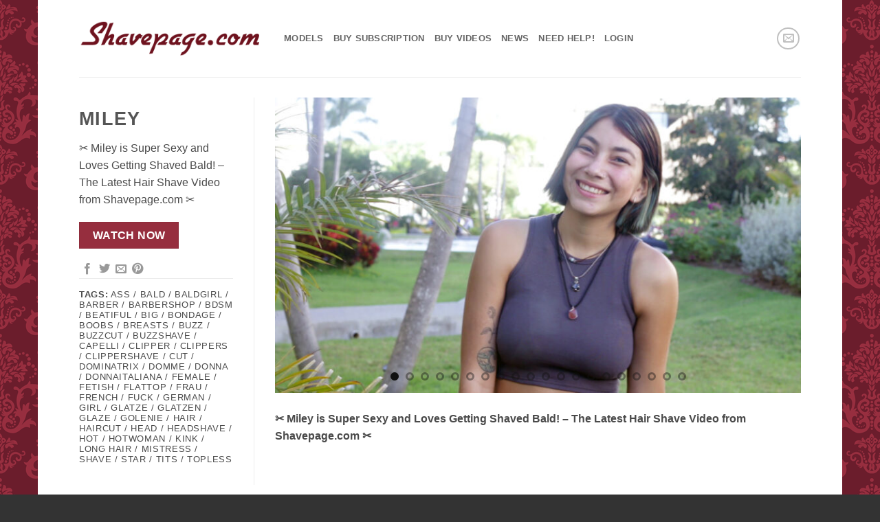

--- FILE ---
content_type: text/html; charset=UTF-8
request_url: https://shavepage.com/featured_item/miley/
body_size: 18580
content:
<!DOCTYPE html>
<html lang="en-US" class="loading-site no-js">
<head>
	<meta charset="UTF-8" />
	<link rel="profile" href="http://gmpg.org/xfn/11" />
	<link rel="pingback" href="https://shavepage.com/xmlrpc.php" />

	<script>(function(html){html.className = html.className.replace(/\bno-js\b/,'js')})(document.documentElement);</script>
<meta name='robots' content='index, follow, max-image-preview:large, max-snippet:-1, max-video-preview:-1' />
	<style>img:is([sizes="auto" i], [sizes^="auto," i]) { contain-intrinsic-size: 3000px 1500px }</style>
	<meta name="viewport" content="width=device-width, initial-scale=1" />
	<!-- This site is optimized with the Yoast SEO plugin v26.4 - https://yoast.com/wordpress/plugins/seo/ -->
	<title>Miley - Shavepage</title>
	<meta name="description" content="✂ Miley is Super Sexy and Loves Getting Shaved Bald! - The Latest Hair Shave Video from Shavepage.com ✂" />
	<link rel="canonical" href="https://shavepage.com/featured_item/miley/" />
	<meta property="og:locale" content="en_US" />
	<meta property="og:type" content="article" />
	<meta property="og:title" content="Miley - Shavepage" />
	<meta property="og:description" content="✂ Miley is Super Sexy and Loves Getting Shaved Bald! - The Latest Hair Shave Video from Shavepage.com ✂" />
	<meta property="og:url" content="https://shavepage.com/featured_item/miley/" />
	<meta property="og:site_name" content="Shavepage" />
	<meta property="og:image" content="https://Shavepage.b-cdn.net/wp-content/uploads/2022/03/miley-profile.jpg" />
	<meta property="og:image:width" content="720" />
	<meta property="og:image:height" content="720" />
	<meta property="og:image:type" content="image/jpeg" />
	<meta name="twitter:card" content="summary_large_image" />
	<script type="application/ld+json" class="yoast-schema-graph">{"@context":"https://schema.org","@graph":[{"@type":"WebPage","@id":"https://shavepage.com/featured_item/miley/","url":"https://shavepage.com/featured_item/miley/","name":"Miley - Shavepage","isPartOf":{"@id":"https://shavepage.com/#website"},"primaryImageOfPage":{"@id":"https://shavepage.com/featured_item/miley/#primaryimage"},"image":{"@id":"https://shavepage.com/featured_item/miley/#primaryimage"},"thumbnailUrl":"https://Shavepage.b-cdn.net/wp-content/uploads/2022/03/miley-profile.jpg","datePublished":"2022-03-03T22:00:43+00:00","description":"✂ Miley is Super Sexy and Loves Getting Shaved Bald! - The Latest Hair Shave Video from Shavepage.com ✂","breadcrumb":{"@id":"https://shavepage.com/featured_item/miley/#breadcrumb"},"inLanguage":"en-US","potentialAction":[{"@type":"ReadAction","target":["https://shavepage.com/featured_item/miley/"]}]},{"@type":"ImageObject","inLanguage":"en-US","@id":"https://shavepage.com/featured_item/miley/#primaryimage","url":"https://Shavepage.b-cdn.net/wp-content/uploads/2022/03/miley-profile.jpg","contentUrl":"https://Shavepage.b-cdn.net/wp-content/uploads/2022/03/miley-profile.jpg","width":720,"height":720,"caption":"Miley - Sexy Head Shave"},{"@type":"BreadcrumbList","@id":"https://shavepage.com/featured_item/miley/#breadcrumb","itemListElement":[{"@type":"ListItem","position":1,"name":"Home","item":"https://shavepage.com/"},{"@type":"ListItem","position":2,"name":"Featured Items","item":"https://shavepage.com/featured_item/"},{"@type":"ListItem","position":3,"name":"Miley"}]},{"@type":"WebSite","@id":"https://shavepage.com/#website","url":"https://shavepage.com/","name":"ShavePage","description":"Haircut, Head Shave, Shaving Fetish Videos &amp; Photos","publisher":{"@id":"https://shavepage.com/#organization"},"potentialAction":[{"@type":"SearchAction","target":{"@type":"EntryPoint","urlTemplate":"https://shavepage.com/?s={search_term_string}"},"query-input":{"@type":"PropertyValueSpecification","valueRequired":true,"valueName":"search_term_string"}}],"inLanguage":"en-US"},{"@type":"Organization","@id":"https://shavepage.com/#organization","name":"Shavepage.com","url":"https://shavepage.com/","logo":{"@type":"ImageObject","inLanguage":"en-US","@id":"https://shavepage.com/#/schema/logo/image/","url":"https://Shavepage.b-cdn.net/wp-content/uploads/2016/10/Shavepage.png","contentUrl":"https://Shavepage.b-cdn.net/wp-content/uploads/2016/10/Shavepage.png","width":620,"height":120,"caption":"Shavepage.com"},"image":{"@id":"https://shavepage.com/#/schema/logo/image/"}}]}</script>
	<!-- / Yoast SEO plugin. -->


<link rel='dns-prefetch' href='//platform-api.sharethis.com' />
<link rel='preconnect' href='https://Shavepage.b-cdn.net' />
<link rel='prefetch' href='https://Shavepage.b-cdn.net/wp-content/themes/flatsome/assets/js/flatsome.js?ver=e2eddd6c228105dac048' />
<link rel='prefetch' href='https://Shavepage.b-cdn.net/wp-content/themes/flatsome/assets/js/chunk.slider.js?ver=3.20.3' />
<link rel='prefetch' href='https://Shavepage.b-cdn.net/wp-content/themes/flatsome/assets/js/chunk.popups.js?ver=3.20.3' />
<link rel='prefetch' href='https://Shavepage.b-cdn.net/wp-content/themes/flatsome/assets/js/chunk.tooltips.js?ver=3.20.3' />
<link rel="alternate" type="application/rss+xml" title="Shavepage &raquo; Feed" href="https://shavepage.com/feed/" />
<link rel="alternate" type="application/rss+xml" title="Shavepage &raquo; Comments Feed" href="https://shavepage.com/comments/feed/" />
<script type="text/javascript">
/* <![CDATA[ */
window._wpemojiSettings = {"baseUrl":"https:\/\/s.w.org\/images\/core\/emoji\/16.0.1\/72x72\/","ext":".png","svgUrl":"https:\/\/s.w.org\/images\/core\/emoji\/16.0.1\/svg\/","svgExt":".svg","source":{"concatemoji":"https:\/\/Shavepage.b-cdn.net\/wp-includes\/js\/wp-emoji-release.min.js?ver=6.8.3"}};
/*! This file is auto-generated */
!function(s,n){var o,i,e;function c(e){try{var t={supportTests:e,timestamp:(new Date).valueOf()};sessionStorage.setItem(o,JSON.stringify(t))}catch(e){}}function p(e,t,n){e.clearRect(0,0,e.canvas.width,e.canvas.height),e.fillText(t,0,0);var t=new Uint32Array(e.getImageData(0,0,e.canvas.width,e.canvas.height).data),a=(e.clearRect(0,0,e.canvas.width,e.canvas.height),e.fillText(n,0,0),new Uint32Array(e.getImageData(0,0,e.canvas.width,e.canvas.height).data));return t.every(function(e,t){return e===a[t]})}function u(e,t){e.clearRect(0,0,e.canvas.width,e.canvas.height),e.fillText(t,0,0);for(var n=e.getImageData(16,16,1,1),a=0;a<n.data.length;a++)if(0!==n.data[a])return!1;return!0}function f(e,t,n,a){switch(t){case"flag":return n(e,"\ud83c\udff3\ufe0f\u200d\u26a7\ufe0f","\ud83c\udff3\ufe0f\u200b\u26a7\ufe0f")?!1:!n(e,"\ud83c\udde8\ud83c\uddf6","\ud83c\udde8\u200b\ud83c\uddf6")&&!n(e,"\ud83c\udff4\udb40\udc67\udb40\udc62\udb40\udc65\udb40\udc6e\udb40\udc67\udb40\udc7f","\ud83c\udff4\u200b\udb40\udc67\u200b\udb40\udc62\u200b\udb40\udc65\u200b\udb40\udc6e\u200b\udb40\udc67\u200b\udb40\udc7f");case"emoji":return!a(e,"\ud83e\udedf")}return!1}function g(e,t,n,a){var r="undefined"!=typeof WorkerGlobalScope&&self instanceof WorkerGlobalScope?new OffscreenCanvas(300,150):s.createElement("canvas"),o=r.getContext("2d",{willReadFrequently:!0}),i=(o.textBaseline="top",o.font="600 32px Arial",{});return e.forEach(function(e){i[e]=t(o,e,n,a)}),i}function t(e){var t=s.createElement("script");t.src=e,t.defer=!0,s.head.appendChild(t)}"undefined"!=typeof Promise&&(o="wpEmojiSettingsSupports",i=["flag","emoji"],n.supports={everything:!0,everythingExceptFlag:!0},e=new Promise(function(e){s.addEventListener("DOMContentLoaded",e,{once:!0})}),new Promise(function(t){var n=function(){try{var e=JSON.parse(sessionStorage.getItem(o));if("object"==typeof e&&"number"==typeof e.timestamp&&(new Date).valueOf()<e.timestamp+604800&&"object"==typeof e.supportTests)return e.supportTests}catch(e){}return null}();if(!n){if("undefined"!=typeof Worker&&"undefined"!=typeof OffscreenCanvas&&"undefined"!=typeof URL&&URL.createObjectURL&&"undefined"!=typeof Blob)try{var e="postMessage("+g.toString()+"("+[JSON.stringify(i),f.toString(),p.toString(),u.toString()].join(",")+"));",a=new Blob([e],{type:"text/javascript"}),r=new Worker(URL.createObjectURL(a),{name:"wpTestEmojiSupports"});return void(r.onmessage=function(e){c(n=e.data),r.terminate(),t(n)})}catch(e){}c(n=g(i,f,p,u))}t(n)}).then(function(e){for(var t in e)n.supports[t]=e[t],n.supports.everything=n.supports.everything&&n.supports[t],"flag"!==t&&(n.supports.everythingExceptFlag=n.supports.everythingExceptFlag&&n.supports[t]);n.supports.everythingExceptFlag=n.supports.everythingExceptFlag&&!n.supports.flag,n.DOMReady=!1,n.readyCallback=function(){n.DOMReady=!0}}).then(function(){return e}).then(function(){var e;n.supports.everything||(n.readyCallback(),(e=n.source||{}).concatemoji?t(e.concatemoji):e.wpemoji&&e.twemoji&&(t(e.twemoji),t(e.wpemoji)))}))}((window,document),window._wpemojiSettings);
/* ]]> */
</script>
<link rel='stylesheet' id='easy-modal-site-css' href='https://Shavepage.b-cdn.net/wp-content/plugins/easy-modal/assets/styles/easy-modal-site.css?ver=0.1' type='text/css' media='all' />
<style id='wp-emoji-styles-inline-css' type='text/css'>

	img.wp-smiley, img.emoji {
		display: inline !important;
		border: none !important;
		box-shadow: none !important;
		height: 1em !important;
		width: 1em !important;
		margin: 0 0.07em !important;
		vertical-align: -0.1em !important;
		background: none !important;
		padding: 0 !important;
	}
</style>
<style id='wp-block-library-inline-css' type='text/css'>
:root{--wp-admin-theme-color:#007cba;--wp-admin-theme-color--rgb:0,124,186;--wp-admin-theme-color-darker-10:#006ba1;--wp-admin-theme-color-darker-10--rgb:0,107,161;--wp-admin-theme-color-darker-20:#005a87;--wp-admin-theme-color-darker-20--rgb:0,90,135;--wp-admin-border-width-focus:2px;--wp-block-synced-color:#7a00df;--wp-block-synced-color--rgb:122,0,223;--wp-bound-block-color:var(--wp-block-synced-color)}@media (min-resolution:192dpi){:root{--wp-admin-border-width-focus:1.5px}}.wp-element-button{cursor:pointer}:root{--wp--preset--font-size--normal:16px;--wp--preset--font-size--huge:42px}:root .has-very-light-gray-background-color{background-color:#eee}:root .has-very-dark-gray-background-color{background-color:#313131}:root .has-very-light-gray-color{color:#eee}:root .has-very-dark-gray-color{color:#313131}:root .has-vivid-green-cyan-to-vivid-cyan-blue-gradient-background{background:linear-gradient(135deg,#00d084,#0693e3)}:root .has-purple-crush-gradient-background{background:linear-gradient(135deg,#34e2e4,#4721fb 50%,#ab1dfe)}:root .has-hazy-dawn-gradient-background{background:linear-gradient(135deg,#faaca8,#dad0ec)}:root .has-subdued-olive-gradient-background{background:linear-gradient(135deg,#fafae1,#67a671)}:root .has-atomic-cream-gradient-background{background:linear-gradient(135deg,#fdd79a,#004a59)}:root .has-nightshade-gradient-background{background:linear-gradient(135deg,#330968,#31cdcf)}:root .has-midnight-gradient-background{background:linear-gradient(135deg,#020381,#2874fc)}.has-regular-font-size{font-size:1em}.has-larger-font-size{font-size:2.625em}.has-normal-font-size{font-size:var(--wp--preset--font-size--normal)}.has-huge-font-size{font-size:var(--wp--preset--font-size--huge)}.has-text-align-center{text-align:center}.has-text-align-left{text-align:left}.has-text-align-right{text-align:right}#end-resizable-editor-section{display:none}.aligncenter{clear:both}.items-justified-left{justify-content:flex-start}.items-justified-center{justify-content:center}.items-justified-right{justify-content:flex-end}.items-justified-space-between{justify-content:space-between}.screen-reader-text{border:0;clip-path:inset(50%);height:1px;margin:-1px;overflow:hidden;padding:0;position:absolute;width:1px;word-wrap:normal!important}.screen-reader-text:focus{background-color:#ddd;clip-path:none;color:#444;display:block;font-size:1em;height:auto;left:5px;line-height:normal;padding:15px 23px 14px;text-decoration:none;top:5px;width:auto;z-index:100000}html :where(.has-border-color){border-style:solid}html :where([style*=border-top-color]){border-top-style:solid}html :where([style*=border-right-color]){border-right-style:solid}html :where([style*=border-bottom-color]){border-bottom-style:solid}html :where([style*=border-left-color]){border-left-style:solid}html :where([style*=border-width]){border-style:solid}html :where([style*=border-top-width]){border-top-style:solid}html :where([style*=border-right-width]){border-right-style:solid}html :where([style*=border-bottom-width]){border-bottom-style:solid}html :where([style*=border-left-width]){border-left-style:solid}html :where(img[class*=wp-image-]){height:auto;max-width:100%}:where(figure){margin:0 0 1em}html :where(.is-position-sticky){--wp-admin--admin-bar--position-offset:var(--wp-admin--admin-bar--height,0px)}@media screen and (max-width:600px){html :where(.is-position-sticky){--wp-admin--admin-bar--position-offset:0px}}
</style>
<link rel='stylesheet' id='wppopups-base-css' href='https://Shavepage.b-cdn.net/wp-content/plugins/wp-popups-lite/src/assets/css/wppopups-base.css?ver=2.2.0.3' type='text/css' media='all' />
<link rel='stylesheet' id='flatsome-main-css' href='https://Shavepage.b-cdn.net/wp-content/themes/flatsome/assets/css/flatsome.css?ver=3.20.3' type='text/css' media='all' />
<style id='flatsome-main-inline-css' type='text/css'>
@font-face {
				font-family: "fl-icons";
				font-display: block;
				src: url(https://Shavepage.b-cdn.net/wp-content/themes/flatsome/assets/css/icons/fl-icons.eot?v=3.20.3);
				src:
					url(https://Shavepage.b-cdn.net/wp-content/themes/flatsome/assets/css/icons/fl-icons.eot#iefix?v=3.20.3) format("embedded-opentype"),
					url(https://Shavepage.b-cdn.net/wp-content/themes/flatsome/assets/css/icons/fl-icons.woff2?v=3.20.3) format("woff2"),
					url(https://Shavepage.b-cdn.net/wp-content/themes/flatsome/assets/css/icons/fl-icons.ttf?v=3.20.3) format("truetype"),
					url(https://Shavepage.b-cdn.net/wp-content/themes/flatsome/assets/css/icons/fl-icons.woff?v=3.20.3) format("woff"),
					url(https://Shavepage.b-cdn.net/wp-content/themes/flatsome/assets/css/icons/fl-icons.svg?v=3.20.3#fl-icons) format("svg");
			}
</style>
<link rel='stylesheet' id='flatsome-style-css' href='https://Shavepage.b-cdn.net/wp-content/themes/flatsome/style.css?ver=3.20.3' type='text/css' media='all' />
<script type="text/javascript" src="https://Shavepage.b-cdn.net/wp-includes/js/jquery/jquery.min.js?ver=3.7.1" id="jquery-core-js"></script>
<script type="text/javascript" src="https://Shavepage.b-cdn.net/wp-includes/js/jquery/jquery-migrate.min.js?ver=3.4.1" id="jquery-migrate-js"></script>
<script type="text/javascript" src="//platform-api.sharethis.com/js/sharethis.js#source=googleanalytics-wordpress#product=ga&amp;property=66ae994d7fa1e900193709b3" id="googleanalytics-platform-sharethis-js"></script>
<link rel="https://api.w.org/" href="https://shavepage.com/wp-json/" /><link rel="EditURI" type="application/rsd+xml" title="RSD" href="https://shavepage.com/xmlrpc.php?rsd" />
<meta name="generator" content="WordPress 6.8.3" />
<link rel='shortlink' href='https://shavepage.com/?p=7642' />
<link rel="alternate" title="oEmbed (JSON)" type="application/json+oembed" href="https://shavepage.com/wp-json/oembed/1.0/embed?url=https%3A%2F%2Fshavepage.com%2Ffeatured_item%2Fmiley%2F" />
<link rel="alternate" title="oEmbed (XML)" type="text/xml+oembed" href="https://shavepage.com/wp-json/oembed/1.0/embed?url=https%3A%2F%2Fshavepage.com%2Ffeatured_item%2Fmiley%2F&#038;format=xml" />
<!-- Google tag (gtag.js) -->
<script async src="https://www.googletagmanager.com/gtag/js?id=G-5BHK6J50TM"></script>
<script>
  window.dataLayer = window.dataLayer || [];
  function gtag(){dataLayer.push(arguments);}
  gtag('js', new Date());

  gtag('config', 'G-5BHK6J50TM');
</script>
<meta name="generator" content="Powered by Slider Revolution 6.6.12 - responsive, Mobile-Friendly Slider Plugin for WordPress with comfortable drag and drop interface." />
<link rel="icon" href="https://Shavepage.b-cdn.net/wp-content/uploads/2016/06/cropped-Shaveland-icon-32x32.jpg" sizes="32x32" />
<link rel="icon" href="https://Shavepage.b-cdn.net/wp-content/uploads/2016/06/cropped-Shaveland-icon-192x192.jpg" sizes="192x192" />
<link rel="apple-touch-icon" href="https://Shavepage.b-cdn.net/wp-content/uploads/2016/06/cropped-Shaveland-icon-180x180.jpg" />
<meta name="msapplication-TileImage" content="https://Shavepage.b-cdn.net/wp-content/uploads/2016/06/cropped-Shaveland-icon-270x270.jpg" />
<script>function setREVStartSize(e){
			//window.requestAnimationFrame(function() {
				window.RSIW = window.RSIW===undefined ? window.innerWidth : window.RSIW;
				window.RSIH = window.RSIH===undefined ? window.innerHeight : window.RSIH;
				try {
					var pw = document.getElementById(e.c).parentNode.offsetWidth,
						newh;
					pw = pw===0 || isNaN(pw) || (e.l=="fullwidth" || e.layout=="fullwidth") ? window.RSIW : pw;
					e.tabw = e.tabw===undefined ? 0 : parseInt(e.tabw);
					e.thumbw = e.thumbw===undefined ? 0 : parseInt(e.thumbw);
					e.tabh = e.tabh===undefined ? 0 : parseInt(e.tabh);
					e.thumbh = e.thumbh===undefined ? 0 : parseInt(e.thumbh);
					e.tabhide = e.tabhide===undefined ? 0 : parseInt(e.tabhide);
					e.thumbhide = e.thumbhide===undefined ? 0 : parseInt(e.thumbhide);
					e.mh = e.mh===undefined || e.mh=="" || e.mh==="auto" ? 0 : parseInt(e.mh,0);
					if(e.layout==="fullscreen" || e.l==="fullscreen")
						newh = Math.max(e.mh,window.RSIH);
					else{
						e.gw = Array.isArray(e.gw) ? e.gw : [e.gw];
						for (var i in e.rl) if (e.gw[i]===undefined || e.gw[i]===0) e.gw[i] = e.gw[i-1];
						e.gh = e.el===undefined || e.el==="" || (Array.isArray(e.el) && e.el.length==0)? e.gh : e.el;
						e.gh = Array.isArray(e.gh) ? e.gh : [e.gh];
						for (var i in e.rl) if (e.gh[i]===undefined || e.gh[i]===0) e.gh[i] = e.gh[i-1];
											
						var nl = new Array(e.rl.length),
							ix = 0,
							sl;
						e.tabw = e.tabhide>=pw ? 0 : e.tabw;
						e.thumbw = e.thumbhide>=pw ? 0 : e.thumbw;
						e.tabh = e.tabhide>=pw ? 0 : e.tabh;
						e.thumbh = e.thumbhide>=pw ? 0 : e.thumbh;
						for (var i in e.rl) nl[i] = e.rl[i]<window.RSIW ? 0 : e.rl[i];
						sl = nl[0];
						for (var i in nl) if (sl>nl[i] && nl[i]>0) { sl = nl[i]; ix=i;}
						var m = pw>(e.gw[ix]+e.tabw+e.thumbw) ? 1 : (pw-(e.tabw+e.thumbw)) / (e.gw[ix]);
						newh =  (e.gh[ix] * m) + (e.tabh + e.thumbh);
					}
					var el = document.getElementById(e.c);
					if (el!==null && el) el.style.height = newh+"px";
					el = document.getElementById(e.c+"_wrapper");
					if (el!==null && el) {
						el.style.height = newh+"px";
						el.style.display = "block";
					}
				} catch(e){
					console.log("Failure at Presize of Slider:" + e)
				}
			//});
		  };</script>
<style id="custom-css" type="text/css">:root {--primary-color: #962e3e;--fs-color-primary: #962e3e;--fs-color-secondary: #c46762;--fs-color-success: #84af59;--fs-color-alert: #b20000;--fs-color-base: #4a4a4a;--fs-experimental-link-color: #962e3e;--fs-experimental-link-color-hover: #111;}.tooltipster-base {--tooltip-color: #fff;--tooltip-bg-color: #000;}.off-canvas-right .mfp-content, .off-canvas-left .mfp-content {--drawer-width: 300px;}html{background-image: url('https://Shavepage.b-cdn.net/wp-content/uploads/2016/05/Shaveland-Floral-bkg.png');}.sticky-add-to-cart--active, #wrapper,#main,#main.dark{background-color: #ffffff}.header-main{height: 112px}#logo img{max-height: 112px}#logo{width:268px;}.header-top{min-height: 30px}.transparent .header-main{height: 90px}.transparent #logo img{max-height: 90px}.has-transparent + .page-title:first-of-type,.has-transparent + #main > .page-title,.has-transparent + #main > div > .page-title,.has-transparent + #main .page-header-wrapper:first-of-type .page-title{padding-top: 90px;}.header.show-on-scroll,.stuck .header-main{height:70px!important}.stuck #logo img{max-height: 70px!important}.header-bg-color {background-color: #fff}.header-bottom {background-color: #eee}@media (max-width: 549px) {.header-main{height: 70px}#logo img{max-height: 70px}}.footer-1{background-color: #fff}.footer-2{background-color: #777}.absolute-footer, html{background-color: #333}.nav-vertical-fly-out > li + li {border-top-width: 1px; border-top-style: solid;}/* Custom CSS */.buy {color:yellow;}.updatebtn a:link {color: #fff;}.label-new.menu-item > a:after{content:"New";}.label-hot.menu-item > a:after{content:"Hot";}.label-sale.menu-item > a:after{content:"Sale";}.label-popular.menu-item > a:after{content:"Popular";}</style>		<style type="text/css" id="wp-custom-css">
			/*
You can add your own CSS here.

Click the help icon above to learn more.
*/

.page-featured-item .item-tags {
    display: none;
}		</style>
		<style id="kirki-inline-styles"></style></head>

<body class="wp-singular featured_item-template-default single single-featured_item postid-7642 wp-theme-flatsome boxed lightbox nav-dropdown-has-arrow nav-dropdown-has-shadow nav-dropdown-has-border featured-item-tag-ass featured-item-tag-bald featured-item-tag-baldgirl featured-item-tag-barber featured-item-tag-barbershop featured-item-tag-bdsm featured-item-tag-beatiful featured-item-tag-big featured-item-tag-bondage featured-item-tag-boobs featured-item-tag-breasts featured-item-tag-buzz featured-item-tag-buzzcut featured-item-tag-buzzshave featured-item-tag-capelli featured-item-tag-clipper featured-item-tag-clippers featured-item-tag-clippershave featured-item-tag-cut featured-item-tag-dominatrix featured-item-tag-domme featured-item-tag-donna featured-item-tag-donnaitaliana featured-item-tag-female featured-item-tag-fetish featured-item-tag-flattop featured-item-tag-frau featured-item-tag-french featured-item-tag-fuck featured-item-tag-german featured-item-tag-girl featured-item-tag-glatze featured-item-tag-glatzen featured-item-tag-glaze featured-item-tag-golenie featured-item-tag-hair featured-item-tag-haircut featured-item-tag-head featured-item-tag-headshave featured-item-tag-hot featured-item-tag-hotwoman featured-item-tag-kink featured-item-tag-long-hair featured-item-tag-mistress featured-item-tag-shave featured-item-tag-star featured-item-tag-tits featured-item-tag-topless">


<a class="skip-link screen-reader-text" href="#main">Skip to content</a>

<div id="wrapper">

	
	<header id="header" class="header has-sticky sticky-jump">
		<div class="header-wrapper">
			<div id="masthead" class="header-main ">
      <div class="header-inner flex-row container logo-left medium-logo-center" role="navigation">

          <!-- Logo -->
          <div id="logo" class="flex-col logo">
            
<!-- Header logo -->
<a href="https://shavepage.com/" title="Shavepage - Haircut, Head Shave, Shaving Fetish Videos &amp; Photos" rel="home">
		<img width="620" height="120" src="https://Shavepage.b-cdn.net/wp-content/uploads/2016/10/Shavepage.png" class="header_logo header-logo" alt="Shavepage"/><img  width="620" height="120" src="https://Shavepage.b-cdn.net/wp-content/uploads/2016/10/Shavepage.png" class="header-logo-dark" alt="Shavepage"/></a>
          </div>

          <!-- Mobile Left Elements -->
          <div class="flex-col show-for-medium flex-left">
            <ul class="mobile-nav nav nav-left ">
              <li class="nav-icon has-icon">
			<a href="#" class="is-small" data-open="#main-menu" data-pos="left" data-bg="main-menu-overlay" role="button" aria-label="Menu" aria-controls="main-menu" aria-expanded="false" aria-haspopup="dialog" data-flatsome-role-button>
			<i class="icon-menu" aria-hidden="true"></i>					</a>
	</li>
            </ul>
          </div>

          <!-- Left Elements -->
          <div class="flex-col hide-for-medium flex-left
            flex-grow">
            <ul class="header-nav header-nav-main nav nav-left  nav-size-80% nav-uppercase" >
              <li id="menu-item-297" class="menu-item menu-item-type-post_type menu-item-object-page menu-item-home menu-item-297 menu-item-design-default"><a href="https://shavepage.com/" class="nav-top-link">Models</a></li>
<li id="menu-item-95" class="menu-item menu-item-type-custom menu-item-object-custom menu-item-95 menu-item-design-default"><a target="_blank" href="http://roselightvideo.com" class="nav-top-link">Buy Subscription</a></li>
<li id="menu-item-4983" class="menu-item menu-item-type-post_type menu-item-object-page menu-item-4983 menu-item-design-default"><a href="https://shavepage.com/buy-videos/" class="nav-top-link">Buy Videos</a></li>
<li id="menu-item-224" class="menu-item menu-item-type-post_type menu-item-object-page current_page_parent menu-item-224 menu-item-design-default"><a href="https://shavepage.com/news/" class="nav-top-link">News</a></li>
<li id="menu-item-1675" class="menu-item menu-item-type-post_type menu-item-object-page menu-item-1675 menu-item-design-default"><a href="https://shavepage.com/help/" class="nav-top-link">Need Help!</a></li>
<li id="menu-item-379" class="menu-item menu-item-type-custom menu-item-object-custom menu-item-379 menu-item-design-default"><a href="/login" class="nav-top-link">Login</a></li>
            </ul>
          </div>

          <!-- Right Elements -->
          <div class="flex-col hide-for-medium flex-right">
            <ul class="header-nav header-nav-main nav nav-right  nav-size-80% nav-uppercase">
              <li class="html custom html_top_right_text"><div class="social-icons follow-icons" ><a href="mailto:info@shavepage.com" data-label="E-mail" target="_blank" class="icon button circle is-outline tooltip email" title="Send us an email" aria-label="Send us an email" rel="nofollow noopener"><i class="icon-envelop" aria-hidden="true"></i></a></div></li>            </ul>
          </div>

          <!-- Mobile Right Elements -->
          <div class="flex-col show-for-medium flex-right">
            <ul class="mobile-nav nav nav-right ">
                          </ul>
          </div>

      </div>

            <div class="container"><div class="top-divider full-width"></div></div>
      </div>

<div class="header-bg-container fill"><div class="header-bg-image fill"></div><div class="header-bg-color fill"></div></div>		</div>
	</header>

	
	<main id="main" class="">

<div class="portfolio-page-wrapper portfolio-single-page">
	<div class="portfolio-top">
	<div class="page-wrapper row">
  	<div class="large-3 col col-divided">
  		<div class="portfolio-summary entry-summary sticky-sidebar">
  					<div class="featured_item_cats breadcrumbs mb-half">
			</div>
	<h1 class="entry-title uppercase">Miley</h1>

<p>&#x2702; Miley is Super Sexy and Loves Getting Shaved Bald! &#8211; The Latest Hair Shave Video from Shavepage.com &#x2702;</p>
<span class="rcp-restricted-content-message"></span>
<span class="rcp-restricted-content-message"></span>
<a href="https://roselightvideo.com/" class="button primary" >
		<span>Watch Now</span>
	</a>


	<div class="portfolio-share">
		<div class="social-icons share-icons share-row relative icon-style-small" ><a href="whatsapp://send?text=Miley - https://shavepage.com/featured_item/miley/" data-action="share/whatsapp/share" class="icon plain tooltip whatsapp show-for-medium" title="Share on WhatsApp" aria-label="Share on WhatsApp"><i class="icon-whatsapp" aria-hidden="true"></i></a><a href="https://www.facebook.com/sharer.php?u=https://shavepage.com/featured_item/miley/" data-label="Facebook" onclick="window.open(this.href,this.title,'width=500,height=500,top=300px,left=300px'); return false;" target="_blank" class="icon plain tooltip facebook" title="Share on Facebook" aria-label="Share on Facebook" rel="noopener nofollow"><i class="icon-facebook" aria-hidden="true"></i></a><a href="https://twitter.com/share?url=https://shavepage.com/featured_item/miley/" onclick="window.open(this.href,this.title,'width=500,height=500,top=300px,left=300px'); return false;" target="_blank" class="icon plain tooltip twitter" title="Share on Twitter" aria-label="Share on Twitter" rel="noopener nofollow"><i class="icon-twitter" aria-hidden="true"></i></a><a href="mailto:?subject=Miley&body=Check%20this%20out%3A%20https%3A%2F%2Fshavepage.com%2Ffeatured_item%2Fmiley%2F" class="icon plain tooltip email" title="Email to a Friend" aria-label="Email to a Friend" rel="nofollow"><i class="icon-envelop" aria-hidden="true"></i></a><a href="https://pinterest.com/pin/create/button?url=https://shavepage.com/featured_item/miley/&media=https://shavepage.com/wp-content/uploads/2022/03/miley-profile.jpg&description=Miley" onclick="window.open(this.href,this.title,'width=500,height=500,top=300px,left=300px'); return false;" target="_blank" class="icon plain tooltip pinterest" title="Pin on Pinterest" aria-label="Pin on Pinterest" rel="noopener nofollow"><i class="icon-pinterest" aria-hidden="true"></i></a></div>	</div>

	<div class="item-tags is-small bt pt-half uppercase">
		<strong>Tags:</strong>
		Ass / Bald / Baldgirl / Barber / Barbershop / BDSM / Beatiful / Big / Bondage / Boobs / Breasts / Buzz / Buzzcut / Buzzshave / Capelli / Clipper / Clippers / Clippershave / Cut / Dominatrix / Domme / Donna / Donnaitaliana / Female / Fetish / Flattop / Frau / French / Fuck / German / Girl / Glatze / Glatzen / Glaze / Golenie / Hair / Haircut / Head / Headshave / Hot / Hotwoman / kink / Long Hair / Mistress / Shave / Star / Tits / Topless	</div>
  		</div>
  	</div>

  	<div id="portfolio-content" class="large-9 col"  role="main">
  		<div class="portfolio-inner">
  					<div class="slider-wrapper relative" id="slider-599827709" >
    <div class="slider slider-nav-circle slider-nav-large slider-nav-dark slider-style-normal"
        data-flickity-options='{
            "cellAlign": "center",
            "imagesLoaded": true,
            "lazyLoad": 1,
            "freeScroll": false,
            "wrapAround": true,
            "autoPlay": 6000,
            "pauseAutoPlayOnHover" : true,
            "prevNextButtons": true,
            "contain" : true,
            "adaptiveHeight" : true,
            "dragThreshold" : 10,
            "percentPosition": true,
            "pageDots": true,
            "rightToLeft": false,
            "draggable": true,
            "selectedAttraction": 0.1,
            "parallax" : 0,
            "friction": 0.6        }'
        >
        
<p><img fetchpriority="high" decoding="async" src="https://Shavepage.b-cdn.net/wp-content/uploads/2022/03/miley2-800x450.jpg" alt="" width="800" height="450" class="alignnone size-medium wp-image-7568" srcset="https://Shavepage.b-cdn.net/wp-content/uploads/2022/03/miley2-800x450.jpg 800w, https://Shavepage.b-cdn.net/wp-content/uploads/2022/03/miley2-1600x900.jpg 1600w, https://Shavepage.b-cdn.net/wp-content/uploads/2022/03/miley2-768x432.jpg 768w, https://Shavepage.b-cdn.net/wp-content/uploads/2022/03/miley2-1536x864.jpg 1536w, https://Shavepage.b-cdn.net/wp-content/uploads/2022/03/miley2.jpg 1920w" sizes="(max-width: 800px) 100vw, 800px" /></p>
<p><img decoding="async" src="https://Shavepage.b-cdn.net/wp-content/uploads/2022/03/miley3-800x450.jpg" alt="" width="800" height="450" class="alignnone size-medium wp-image-7569" srcset="https://Shavepage.b-cdn.net/wp-content/uploads/2022/03/miley3-800x450.jpg 800w, https://Shavepage.b-cdn.net/wp-content/uploads/2022/03/miley3-1600x900.jpg 1600w, https://Shavepage.b-cdn.net/wp-content/uploads/2022/03/miley3-768x432.jpg 768w, https://Shavepage.b-cdn.net/wp-content/uploads/2022/03/miley3-1536x864.jpg 1536w, https://Shavepage.b-cdn.net/wp-content/uploads/2022/03/miley3.jpg 1920w" sizes="(max-width: 800px) 100vw, 800px" /></p>
<p><img decoding="async" src="https://Shavepage.b-cdn.net/wp-content/uploads/2022/03/miley4-800x450.jpg" alt="" width="800" height="450" class="alignnone size-medium wp-image-7570" srcset="https://Shavepage.b-cdn.net/wp-content/uploads/2022/03/miley4-800x450.jpg 800w, https://Shavepage.b-cdn.net/wp-content/uploads/2022/03/miley4-1600x900.jpg 1600w, https://Shavepage.b-cdn.net/wp-content/uploads/2022/03/miley4-768x432.jpg 768w, https://Shavepage.b-cdn.net/wp-content/uploads/2022/03/miley4-1536x864.jpg 1536w, https://Shavepage.b-cdn.net/wp-content/uploads/2022/03/miley4.jpg 1920w" sizes="(max-width: 800px) 100vw, 800px" /></p>
<p><img loading="lazy" decoding="async" src="https://Shavepage.b-cdn.net/wp-content/uploads/2022/03/miley6-800x450.jpg" alt="" width="800" height="450" class="alignnone size-medium wp-image-7571" srcset="https://Shavepage.b-cdn.net/wp-content/uploads/2022/03/miley6-800x450.jpg 800w, https://Shavepage.b-cdn.net/wp-content/uploads/2022/03/miley6-1600x900.jpg 1600w, https://Shavepage.b-cdn.net/wp-content/uploads/2022/03/miley6-768x432.jpg 768w, https://Shavepage.b-cdn.net/wp-content/uploads/2022/03/miley6-1536x864.jpg 1536w, https://Shavepage.b-cdn.net/wp-content/uploads/2022/03/miley6.jpg 1920w" sizes="auto, (max-width: 800px) 100vw, 800px" /></p>
<p><img loading="lazy" decoding="async" src="https://Shavepage.b-cdn.net/wp-content/uploads/2022/03/miley7-800x450.jpg" alt="" width="800" height="450" class="alignnone size-medium wp-image-7572" srcset="https://Shavepage.b-cdn.net/wp-content/uploads/2022/03/miley7-800x450.jpg 800w, https://Shavepage.b-cdn.net/wp-content/uploads/2022/03/miley7-1600x900.jpg 1600w, https://Shavepage.b-cdn.net/wp-content/uploads/2022/03/miley7-768x432.jpg 768w, https://Shavepage.b-cdn.net/wp-content/uploads/2022/03/miley7-1536x864.jpg 1536w, https://Shavepage.b-cdn.net/wp-content/uploads/2022/03/miley7.jpg 1920w" sizes="auto, (max-width: 800px) 100vw, 800px" /></p>
<p><img loading="lazy" decoding="async" src="https://Shavepage.b-cdn.net/wp-content/uploads/2022/03/miley8-800x450.jpg" alt="" width="800" height="450" class="alignnone size-medium wp-image-7573" srcset="https://Shavepage.b-cdn.net/wp-content/uploads/2022/03/miley8-800x450.jpg 800w, https://Shavepage.b-cdn.net/wp-content/uploads/2022/03/miley8-1600x900.jpg 1600w, https://Shavepage.b-cdn.net/wp-content/uploads/2022/03/miley8-768x432.jpg 768w, https://Shavepage.b-cdn.net/wp-content/uploads/2022/03/miley8-1536x864.jpg 1536w, https://Shavepage.b-cdn.net/wp-content/uploads/2022/03/miley8.jpg 1920w" sizes="auto, (max-width: 800px) 100vw, 800px" /></p>
<p><img loading="lazy" decoding="async" src="https://Shavepage.b-cdn.net/wp-content/uploads/2022/03/miley9-800x450.jpg" alt="" width="800" height="450" class="alignnone size-medium wp-image-7574" srcset="https://Shavepage.b-cdn.net/wp-content/uploads/2022/03/miley9-800x450.jpg 800w, https://Shavepage.b-cdn.net/wp-content/uploads/2022/03/miley9-1600x900.jpg 1600w, https://Shavepage.b-cdn.net/wp-content/uploads/2022/03/miley9-768x432.jpg 768w, https://Shavepage.b-cdn.net/wp-content/uploads/2022/03/miley9-1536x864.jpg 1536w, https://Shavepage.b-cdn.net/wp-content/uploads/2022/03/miley9.jpg 1920w" sizes="auto, (max-width: 800px) 100vw, 800px" /></p>
<p><img loading="lazy" decoding="async" src="https://Shavepage.b-cdn.net/wp-content/uploads/2022/03/miley13-800x450.jpg" alt="" width="800" height="450" class="alignnone size-medium wp-image-7577" srcset="https://Shavepage.b-cdn.net/wp-content/uploads/2022/03/miley13-800x450.jpg 800w, https://Shavepage.b-cdn.net/wp-content/uploads/2022/03/miley13-1600x900.jpg 1600w, https://Shavepage.b-cdn.net/wp-content/uploads/2022/03/miley13-768x432.jpg 768w, https://Shavepage.b-cdn.net/wp-content/uploads/2022/03/miley13-1536x864.jpg 1536w, https://Shavepage.b-cdn.net/wp-content/uploads/2022/03/miley13.jpg 1920w" sizes="auto, (max-width: 800px) 100vw, 800px" /></p>
<p><img loading="lazy" decoding="async" src="https://Shavepage.b-cdn.net/wp-content/uploads/2022/03/miley18-800x533.jpg" alt="" width="800" height="533" class="alignnone size-medium wp-image-7580" srcset="https://Shavepage.b-cdn.net/wp-content/uploads/2022/03/miley18-800x533.jpg 800w, https://Shavepage.b-cdn.net/wp-content/uploads/2022/03/miley18-1600x1067.jpg 1600w, https://Shavepage.b-cdn.net/wp-content/uploads/2022/03/miley18-768x512.jpg 768w, https://Shavepage.b-cdn.net/wp-content/uploads/2022/03/miley18-1536x1024.jpg 1536w, https://Shavepage.b-cdn.net/wp-content/uploads/2022/03/miley18.jpg 1920w" sizes="auto, (max-width: 800px) 100vw, 800px" /></p>
<p><img loading="lazy" decoding="async" src="https://Shavepage.b-cdn.net/wp-content/uploads/2022/03/miley19-800x533.jpg" alt="" width="800" height="533" class="alignnone size-medium wp-image-7581" srcset="https://Shavepage.b-cdn.net/wp-content/uploads/2022/03/miley19-800x533.jpg 800w, https://Shavepage.b-cdn.net/wp-content/uploads/2022/03/miley19-1600x1067.jpg 1600w, https://Shavepage.b-cdn.net/wp-content/uploads/2022/03/miley19-768x512.jpg 768w, https://Shavepage.b-cdn.net/wp-content/uploads/2022/03/miley19-1536x1024.jpg 1536w, https://Shavepage.b-cdn.net/wp-content/uploads/2022/03/miley19.jpg 1920w" sizes="auto, (max-width: 800px) 100vw, 800px" /></p>
<p><img loading="lazy" decoding="async" src="https://Shavepage.b-cdn.net/wp-content/uploads/2022/03/miley20-800x533.jpg" alt="" width="800" height="533" class="alignnone size-medium wp-image-7582" srcset="https://Shavepage.b-cdn.net/wp-content/uploads/2022/03/miley20-800x533.jpg 800w, https://Shavepage.b-cdn.net/wp-content/uploads/2022/03/miley20-1600x1067.jpg 1600w, https://Shavepage.b-cdn.net/wp-content/uploads/2022/03/miley20-768x512.jpg 768w, https://Shavepage.b-cdn.net/wp-content/uploads/2022/03/miley20-1536x1024.jpg 1536w, https://Shavepage.b-cdn.net/wp-content/uploads/2022/03/miley20.jpg 1920w" sizes="auto, (max-width: 800px) 100vw, 800px" /></p>
<p><img loading="lazy" decoding="async" src="https://Shavepage.b-cdn.net/wp-content/uploads/2022/03/miley23-800x533.jpg" alt="" width="800" height="533" class="alignnone size-medium wp-image-7585" srcset="https://Shavepage.b-cdn.net/wp-content/uploads/2022/03/miley23-800x533.jpg 800w, https://Shavepage.b-cdn.net/wp-content/uploads/2022/03/miley23-1600x1067.jpg 1600w, https://Shavepage.b-cdn.net/wp-content/uploads/2022/03/miley23-768x512.jpg 768w, https://Shavepage.b-cdn.net/wp-content/uploads/2022/03/miley23-1536x1024.jpg 1536w, https://Shavepage.b-cdn.net/wp-content/uploads/2022/03/miley23.jpg 1920w" sizes="auto, (max-width: 800px) 100vw, 800px" /></p>
<p><img loading="lazy" decoding="async" src="https://Shavepage.b-cdn.net/wp-content/uploads/2022/03/miley25-800x533.jpg" alt="" width="800" height="533" class="alignnone size-medium wp-image-7587" srcset="https://Shavepage.b-cdn.net/wp-content/uploads/2022/03/miley25-800x533.jpg 800w, https://Shavepage.b-cdn.net/wp-content/uploads/2022/03/miley25-1600x1067.jpg 1600w, https://Shavepage.b-cdn.net/wp-content/uploads/2022/03/miley25-768x512.jpg 768w, https://Shavepage.b-cdn.net/wp-content/uploads/2022/03/miley25-1536x1024.jpg 1536w, https://Shavepage.b-cdn.net/wp-content/uploads/2022/03/miley25.jpg 1920w" sizes="auto, (max-width: 800px) 100vw, 800px" /></p>
<p><img loading="lazy" decoding="async" src="https://Shavepage.b-cdn.net/wp-content/uploads/2022/03/miley31-800x450.jpg" alt="" width="800" height="450" class="alignnone size-medium wp-image-7593" srcset="https://Shavepage.b-cdn.net/wp-content/uploads/2022/03/miley31-800x450.jpg 800w, https://Shavepage.b-cdn.net/wp-content/uploads/2022/03/miley31-1600x900.jpg 1600w, https://Shavepage.b-cdn.net/wp-content/uploads/2022/03/miley31-768x432.jpg 768w, https://Shavepage.b-cdn.net/wp-content/uploads/2022/03/miley31-1536x864.jpg 1536w, https://Shavepage.b-cdn.net/wp-content/uploads/2022/03/miley31.jpg 1920w" sizes="auto, (max-width: 800px) 100vw, 800px" /></p>
<p><img loading="lazy" decoding="async" src="https://Shavepage.b-cdn.net/wp-content/uploads/2022/03/miley32-800x450.jpg" alt="" width="800" height="450" class="alignnone size-medium wp-image-7594" srcset="https://Shavepage.b-cdn.net/wp-content/uploads/2022/03/miley32-800x450.jpg 800w, https://Shavepage.b-cdn.net/wp-content/uploads/2022/03/miley32-1600x900.jpg 1600w, https://Shavepage.b-cdn.net/wp-content/uploads/2022/03/miley32-768x432.jpg 768w, https://Shavepage.b-cdn.net/wp-content/uploads/2022/03/miley32-1536x864.jpg 1536w, https://Shavepage.b-cdn.net/wp-content/uploads/2022/03/miley32.jpg 1920w" sizes="auto, (max-width: 800px) 100vw, 800px" /></p>
<p><img loading="lazy" decoding="async" src="https://Shavepage.b-cdn.net/wp-content/uploads/2022/03/miley34-800x450.jpg" alt="" width="800" height="450" class="alignnone size-medium wp-image-7596" srcset="https://Shavepage.b-cdn.net/wp-content/uploads/2022/03/miley34-800x450.jpg 800w, https://Shavepage.b-cdn.net/wp-content/uploads/2022/03/miley34-1600x900.jpg 1600w, https://Shavepage.b-cdn.net/wp-content/uploads/2022/03/miley34-768x432.jpg 768w, https://Shavepage.b-cdn.net/wp-content/uploads/2022/03/miley34-1536x864.jpg 1536w, https://Shavepage.b-cdn.net/wp-content/uploads/2022/03/miley34.jpg 1920w" sizes="auto, (max-width: 800px) 100vw, 800px" /></p>
<p><img loading="lazy" decoding="async" src="https://Shavepage.b-cdn.net/wp-content/uploads/2022/03/miley35-800x450.jpg" alt="" width="800" height="450" class="alignnone size-medium wp-image-7597" srcset="https://Shavepage.b-cdn.net/wp-content/uploads/2022/03/miley35-800x450.jpg 800w, https://Shavepage.b-cdn.net/wp-content/uploads/2022/03/miley35-1600x900.jpg 1600w, https://Shavepage.b-cdn.net/wp-content/uploads/2022/03/miley35-768x432.jpg 768w, https://Shavepage.b-cdn.net/wp-content/uploads/2022/03/miley35-1536x864.jpg 1536w, https://Shavepage.b-cdn.net/wp-content/uploads/2022/03/miley35.jpg 1920w" sizes="auto, (max-width: 800px) 100vw, 800px" /></p>
<p><img loading="lazy" decoding="async" src="https://Shavepage.b-cdn.net/wp-content/uploads/2022/03/miley37-800x450.jpg" alt="" width="800" height="450" class="alignnone size-medium wp-image-7599" srcset="https://Shavepage.b-cdn.net/wp-content/uploads/2022/03/miley37-800x450.jpg 800w, https://Shavepage.b-cdn.net/wp-content/uploads/2022/03/miley37-1600x900.jpg 1600w, https://Shavepage.b-cdn.net/wp-content/uploads/2022/03/miley37-768x432.jpg 768w, https://Shavepage.b-cdn.net/wp-content/uploads/2022/03/miley37-1536x864.jpg 1536w, https://Shavepage.b-cdn.net/wp-content/uploads/2022/03/miley37.jpg 1920w" sizes="auto, (max-width: 800px) 100vw, 800px" /></p>
<p><img loading="lazy" decoding="async" src="https://Shavepage.b-cdn.net/wp-content/uploads/2022/03/miley38-800x450.jpg" alt="" width="800" height="450" class="alignnone size-medium wp-image-7600" srcset="https://Shavepage.b-cdn.net/wp-content/uploads/2022/03/miley38-800x450.jpg 800w, https://Shavepage.b-cdn.net/wp-content/uploads/2022/03/miley38-1600x900.jpg 1600w, https://Shavepage.b-cdn.net/wp-content/uploads/2022/03/miley38-768x432.jpg 768w, https://Shavepage.b-cdn.net/wp-content/uploads/2022/03/miley38-1536x864.jpg 1536w, https://Shavepage.b-cdn.net/wp-content/uploads/2022/03/miley38.jpg 1920w" sizes="auto, (max-width: 800px) 100vw, 800px" /></p>
<p><img loading="lazy" decoding="async" src="https://Shavepage.b-cdn.net/wp-content/uploads/2022/03/miley39-800x450.jpg" alt="" width="800" height="450" class="alignnone size-medium wp-image-7601" srcset="https://Shavepage.b-cdn.net/wp-content/uploads/2022/03/miley39-800x450.jpg 800w, https://Shavepage.b-cdn.net/wp-content/uploads/2022/03/miley39-1600x900.jpg 1600w, https://Shavepage.b-cdn.net/wp-content/uploads/2022/03/miley39-768x432.jpg 768w, https://Shavepage.b-cdn.net/wp-content/uploads/2022/03/miley39-1536x864.jpg 1536w, https://Shavepage.b-cdn.net/wp-content/uploads/2022/03/miley39.jpg 1920w" sizes="auto, (max-width: 800px) 100vw, 800px" /><br />
     </div>

     <div class="loading-spin dark large centered"></div>

	</div>


<p><strong><br />
&#x2702; Miley is Super Sexy and Loves Getting Shaved Bald! &#8211; The Latest Hair Shave Video from Shavepage.com &#x2702;<br />
</strong></p>
  		</div>
  	</div>
	</div>
</div>

<div class="portfolio-bottom">
	<div class="row">
<div class="large-12 col pb-0">
	<div class="flex-row flex-has-center next-prev-nav bt bb">
		<div class="flex-col flex-left text-left">
					</div>
		<div class="flex-col flex-right text-right">
		    		</div>
	</div>
</div>
</div>
	<div class="portfolio-related"><div id="portfolio-484549864" class="portfolio-element-wrapper has-filtering">
  
    <div class="row portfolio-related large-columns-4 medium-columns-3 small-columns-2 row-small slider row-slider slider-nav-reveal slider-nav-push"  data-flickity-options='{&quot;imagesLoaded&quot;: true, &quot;groupCells&quot;: &quot;100%&quot;, &quot;dragThreshold&quot; : 5, &quot;cellAlign&quot;: &quot;left&quot;,&quot;wrapAround&quot;: true,&quot;prevNextButtons&quot;: true,&quot;percentPosition&quot;: true,&quot;pageDots&quot;: false, &quot;rightToLeft&quot;: false, &quot;autoPlay&quot; : false}' >

    <div class="col" data-terms="" >
          <div class="col-inner" >
          <a href="https://shavepage.com/featured_item/tayler/" class="plain ">
          <div class="portfolio-box box has-hover">
            <div class="box-image" >
                <div class="" >
                <img width="715" height="715" src="https://Shavepage.b-cdn.net/wp-content/uploads/2022/02/tayler-profile.jpg" class="attachment-medium size-medium" alt="" decoding="async" loading="lazy" srcset="https://Shavepage.b-cdn.net/wp-content/uploads/2022/02/tayler-profile.jpg 715w, https://Shavepage.b-cdn.net/wp-content/uploads/2022/02/tayler-profile-340x340.jpg 340w" sizes="auto, (max-width: 715px) 100vw, 715px" />                                                </div>
            </div>
            <div class="box-text text-center" >
                  <div class="box-text-inner">
                      <h6 class="uppercase portfolio-box-title">Tayler</h6>
                      <p class="uppercase portfolio-box-category is-xsmall op-6">
                        <span class="show-on-hover">
                                                 </span>
                      </p>
                  </div>
            </div>
           </div>
           </a>
           </div>
           </div><div class="col" data-terms="" >
          <div class="col-inner" >
          <a href="https://shavepage.com/featured_item/kelsey/" class="plain ">
          <div class="portfolio-box box has-hover">
            <div class="box-image" >
                <div class="" >
                <img width="534" height="800" src="https://Shavepage.b-cdn.net/wp-content/uploads/2016/07/Kelsey1-534x800.jpg" class="attachment-medium size-medium" alt="Kelsey" decoding="async" loading="lazy" srcset="https://Shavepage.b-cdn.net/wp-content/uploads/2016/07/Kelsey1-534x800.jpg 534w, https://Shavepage.b-cdn.net/wp-content/uploads/2016/07/Kelsey1.jpg 683w" sizes="auto, (max-width: 534px) 100vw, 534px" />                                                </div>
            </div>
            <div class="box-text text-center" >
                  <div class="box-text-inner">
                      <h6 class="uppercase portfolio-box-title">Kelsey</h6>
                      <p class="uppercase portfolio-box-category is-xsmall op-6">
                        <span class="show-on-hover">
                                                 </span>
                      </p>
                  </div>
            </div>
           </div>
           </a>
           </div>
           </div><div class="col" data-terms="" >
          <div class="col-inner" >
          <a href="https://shavepage.com/featured_item/maria/" class="plain ">
          <div class="portfolio-box box has-hover">
            <div class="box-image" >
                <div class="" >
                <img width="681" height="656" src="https://Shavepage.b-cdn.net/wp-content/uploads/2016/09/Maria.jpg" class="attachment-medium size-medium" alt="Maria" decoding="async" loading="lazy" />                                                </div>
            </div>
            <div class="box-text text-center" >
                  <div class="box-text-inner">
                      <h6 class="uppercase portfolio-box-title">Maria</h6>
                      <p class="uppercase portfolio-box-category is-xsmall op-6">
                        <span class="show-on-hover">
                                                 </span>
                      </p>
                  </div>
            </div>
           </div>
           </a>
           </div>
           </div><div class="col" data-terms="" >
          <div class="col-inner" >
          <a href="https://shavepage.com/featured_item/daphne-fernanda/" class="plain ">
          <div class="portfolio-box box has-hover">
            <div class="box-image" >
                <div class="" >
                <img width="716" height="716" src="https://Shavepage.b-cdn.net/wp-content/uploads/2018/08/Daphne-and-Fernanda.jpg" class="attachment-medium size-medium" alt="Daphne and Fernanda" decoding="async" loading="lazy" srcset="https://Shavepage.b-cdn.net/wp-content/uploads/2018/08/Daphne-and-Fernanda.jpg 716w, https://Shavepage.b-cdn.net/wp-content/uploads/2018/08/Daphne-and-Fernanda-340x340.jpg 340w" sizes="auto, (max-width: 716px) 100vw, 716px" />                                                </div>
            </div>
            <div class="box-text text-center" >
                  <div class="box-text-inner">
                      <h6 class="uppercase portfolio-box-title">Daphne &#038; Fernanda</h6>
                      <p class="uppercase portfolio-box-category is-xsmall op-6">
                        <span class="show-on-hover">
                                                 </span>
                      </p>
                  </div>
            </div>
           </div>
           </a>
           </div>
           </div><div class="col" data-terms="" >
          <div class="col-inner" >
          <a href="https://shavepage.com/featured_item/rachael/" class="plain ">
          <div class="portfolio-box box has-hover">
            <div class="box-image" >
                <div class="" >
                <img width="800" height="800" src="https://Shavepage.b-cdn.net/wp-content/uploads/2016/11/Rachael-Feature-800x800.jpg" class="attachment-medium size-medium" alt="IMG_7226.JPG" decoding="async" loading="lazy" srcset="https://Shavepage.b-cdn.net/wp-content/uploads/2016/11/Rachael-Feature-800x800.jpg 800w, https://Shavepage.b-cdn.net/wp-content/uploads/2016/11/Rachael-Feature-340x340.jpg 340w, https://Shavepage.b-cdn.net/wp-content/uploads/2016/11/Rachael-Feature-768x768.jpg 768w, https://Shavepage.b-cdn.net/wp-content/uploads/2016/11/Rachael-Feature.jpg 1000w" sizes="auto, (max-width: 800px) 100vw, 800px" />                                                </div>
            </div>
            <div class="box-text text-center" >
                  <div class="box-text-inner">
                      <h6 class="uppercase portfolio-box-title">Rachael</h6>
                      <p class="uppercase portfolio-box-category is-xsmall op-6">
                        <span class="show-on-hover">
                                                 </span>
                      </p>
                  </div>
            </div>
           </div>
           </a>
           </div>
           </div><div class="col" data-terms="" >
          <div class="col-inner" >
          <a href="https://shavepage.com/featured_item/angela/" class="plain ">
          <div class="portfolio-box box has-hover">
            <div class="box-image" >
                <div class="" >
                <img width="800" height="447" src="https://Shavepage.b-cdn.net/wp-content/uploads/2020/01/Angela-800x447.jpg" class="attachment-medium size-medium" alt="Angela" decoding="async" loading="lazy" srcset="https://Shavepage.b-cdn.net/wp-content/uploads/2020/01/Angela-800x447.jpg 800w, https://Shavepage.b-cdn.net/wp-content/uploads/2020/01/Angela-768x430.jpg 768w, https://Shavepage.b-cdn.net/wp-content/uploads/2020/01/Angela.jpg 1273w" sizes="auto, (max-width: 800px) 100vw, 800px" />                                                </div>
            </div>
            <div class="box-text text-center" >
                  <div class="box-text-inner">
                      <h6 class="uppercase portfolio-box-title">Angela</h6>
                      <p class="uppercase portfolio-box-category is-xsmall op-6">
                        <span class="show-on-hover">
                                                 </span>
                      </p>
                  </div>
            </div>
           </div>
           </a>
           </div>
           </div><div class="col" data-terms="" >
          <div class="col-inner" >
          <a href="https://shavepage.com/featured_item/julie/" class="plain ">
          <div class="portfolio-box box has-hover">
            <div class="box-image" >
                <div class="" >
                <img width="800" height="450" src="https://Shavepage.b-cdn.net/wp-content/uploads/2019/06/Julie12-800x450.jpg" class="attachment-medium size-medium" alt="" decoding="async" loading="lazy" srcset="https://Shavepage.b-cdn.net/wp-content/uploads/2019/06/Julie12-800x450.jpg 800w, https://Shavepage.b-cdn.net/wp-content/uploads/2019/06/Julie12-768x432.jpg 768w, https://Shavepage.b-cdn.net/wp-content/uploads/2019/06/Julie12.jpg 1280w" sizes="auto, (max-width: 800px) 100vw, 800px" />                                                </div>
            </div>
            <div class="box-text text-center" >
                  <div class="box-text-inner">
                      <h6 class="uppercase portfolio-box-title">Julie</h6>
                      <p class="uppercase portfolio-box-category is-xsmall op-6">
                        <span class="show-on-hover">
                                                 </span>
                      </p>
                  </div>
            </div>
           </div>
           </a>
           </div>
           </div><div class="col" data-terms="" >
          <div class="col-inner" >
          <a href="https://shavepage.com/featured_item/brandy/" class="plain ">
          <div class="portfolio-box box has-hover">
            <div class="box-image" >
                <div class="" >
                <img width="800" height="800" src="https://Shavepage.b-cdn.net/wp-content/uploads/2018/12/Brandy-800x800.jpg" class="attachment-medium size-medium" alt="" decoding="async" loading="lazy" srcset="https://Shavepage.b-cdn.net/wp-content/uploads/2018/12/Brandy-800x800.jpg 800w, https://Shavepage.b-cdn.net/wp-content/uploads/2018/12/Brandy-340x340.jpg 340w, https://Shavepage.b-cdn.net/wp-content/uploads/2018/12/Brandy-768x768.jpg 768w, https://Shavepage.b-cdn.net/wp-content/uploads/2018/12/Brandy.jpg 995w" sizes="auto, (max-width: 800px) 100vw, 800px" />                                                </div>
            </div>
            <div class="box-text text-center" >
                  <div class="box-text-inner">
                      <h6 class="uppercase portfolio-box-title">Brandy</h6>
                      <p class="uppercase portfolio-box-category is-xsmall op-6">
                        <span class="show-on-hover">
                                                 </span>
                      </p>
                  </div>
            </div>
           </div>
           </a>
           </div>
           </div><div class="col" data-terms="" >
          <div class="col-inner" >
          <a href="https://shavepage.com/featured_item/kelly/" class="plain ">
          <div class="portfolio-box box has-hover">
            <div class="box-image" >
                <div class="" >
                <img width="800" height="533" src="https://Shavepage.b-cdn.net/wp-content/uploads/2019/07/Kelly-slide-800x533.jpg" class="attachment-medium size-medium" alt="" decoding="async" loading="lazy" srcset="https://Shavepage.b-cdn.net/wp-content/uploads/2019/07/Kelly-slide-800x533.jpg 800w, https://Shavepage.b-cdn.net/wp-content/uploads/2019/07/Kelly-slide-768x512.jpg 768w, https://Shavepage.b-cdn.net/wp-content/uploads/2019/07/Kelly-slide.jpg 1500w" sizes="auto, (max-width: 800px) 100vw, 800px" />                                                </div>
            </div>
            <div class="box-text text-center" >
                  <div class="box-text-inner">
                      <h6 class="uppercase portfolio-box-title">Kelly</h6>
                      <p class="uppercase portfolio-box-category is-xsmall op-6">
                        <span class="show-on-hover">
                                                 </span>
                      </p>
                  </div>
            </div>
           </div>
           </a>
           </div>
           </div><div class="col" data-terms="" >
          <div class="col-inner" >
          <a href="https://shavepage.com/featured_item/cora/" class="plain ">
          <div class="portfolio-box box has-hover">
            <div class="box-image" >
                <div class="" >
                <img width="800" height="800" src="https://Shavepage.b-cdn.net/wp-content/uploads/2019/02/Cora-800x800.jpg" class="attachment-medium size-medium" alt="Cora" decoding="async" loading="lazy" srcset="https://Shavepage.b-cdn.net/wp-content/uploads/2019/02/Cora-800x800.jpg 800w, https://Shavepage.b-cdn.net/wp-content/uploads/2019/02/Cora-340x340.jpg 340w, https://Shavepage.b-cdn.net/wp-content/uploads/2019/02/Cora-768x768.jpg 768w, https://Shavepage.b-cdn.net/wp-content/uploads/2019/02/Cora.jpg 1078w" sizes="auto, (max-width: 800px) 100vw, 800px" />                                                </div>
            </div>
            <div class="box-text text-center" >
                  <div class="box-text-inner">
                      <h6 class="uppercase portfolio-box-title">Cora</h6>
                      <p class="uppercase portfolio-box-category is-xsmall op-6">
                        <span class="show-on-hover">
                                                 </span>
                      </p>
                  </div>
            </div>
           </div>
           </a>
           </div>
           </div><div class="col" data-terms="" >
          <div class="col-inner" >
          <a href="https://shavepage.com/featured_item/clare-2/" class="plain ">
          <div class="portfolio-box box has-hover">
            <div class="box-image" >
                <div class="" >
                <img width="663" height="663" src="https://Shavepage.b-cdn.net/wp-content/uploads/2021/05/clare1-1.jpg" class="attachment-medium size-medium" alt="" decoding="async" loading="lazy" srcset="https://Shavepage.b-cdn.net/wp-content/uploads/2021/05/clare1-1.jpg 663w, https://Shavepage.b-cdn.net/wp-content/uploads/2021/05/clare1-1-340x340.jpg 340w" sizes="auto, (max-width: 663px) 100vw, 663px" />                                                </div>
            </div>
            <div class="box-text text-center" >
                  <div class="box-text-inner">
                      <h6 class="uppercase portfolio-box-title">Clare</h6>
                      <p class="uppercase portfolio-box-category is-xsmall op-6">
                        <span class="show-on-hover">
                                                 </span>
                      </p>
                  </div>
            </div>
           </div>
           </a>
           </div>
           </div><div class="col" data-terms="" >
          <div class="col-inner" >
          <a href="https://shavepage.com/featured_item/meghan/" class="plain ">
          <div class="portfolio-box box has-hover">
            <div class="box-image" >
                <div class="" >
                <img width="533" height="800" src="https://Shavepage.b-cdn.net/wp-content/uploads/2019/08/Meghan8-533x800.jpg" class="attachment-medium size-medium" alt="" decoding="async" loading="lazy" srcset="https://Shavepage.b-cdn.net/wp-content/uploads/2019/08/Meghan8-533x800.jpg 533w, https://Shavepage.b-cdn.net/wp-content/uploads/2019/08/Meghan8-768x1152.jpg 768w, https://Shavepage.b-cdn.net/wp-content/uploads/2019/08/Meghan8.jpg 1000w" sizes="auto, (max-width: 533px) 100vw, 533px" />                                                </div>
            </div>
            <div class="box-text text-center" >
                  <div class="box-text-inner">
                      <h6 class="uppercase portfolio-box-title">Meghan</h6>
                      <p class="uppercase portfolio-box-category is-xsmall op-6">
                        <span class="show-on-hover">
                                                 </span>
                      </p>
                  </div>
            </div>
           </div>
           </a>
           </div>
           </div><div class="col" data-terms="" >
          <div class="col-inner" >
          <a href="https://shavepage.com/featured_item/skyla/" class="plain ">
          <div class="portfolio-box box has-hover">
            <div class="box-image" >
                <div class="" >
                <img width="534" height="800" src="https://Shavepage.b-cdn.net/wp-content/uploads/2019/09/Skyla4-534x800.jpg" class="attachment-medium size-medium" alt="" decoding="async" loading="lazy" srcset="https://Shavepage.b-cdn.net/wp-content/uploads/2019/09/Skyla4-534x800.jpg 534w, https://Shavepage.b-cdn.net/wp-content/uploads/2019/09/Skyla4.jpg 667w" sizes="auto, (max-width: 534px) 100vw, 534px" />                                                </div>
            </div>
            <div class="box-text text-center" >
                  <div class="box-text-inner">
                      <h6 class="uppercase portfolio-box-title">Skyla</h6>
                      <p class="uppercase portfolio-box-category is-xsmall op-6">
                        <span class="show-on-hover">
                                                 </span>
                      </p>
                  </div>
            </div>
           </div>
           </a>
           </div>
           </div><div class="col" data-terms="" >
          <div class="col-inner" >
          <a href="https://shavepage.com/featured_item/marci/" class="plain ">
          <div class="portfolio-box box has-hover">
            <div class="box-image" >
                <div class="" >
                <img width="800" height="450" src="https://Shavepage.b-cdn.net/wp-content/uploads/2020/01/Marci-slide-800x450.jpg" class="attachment-medium size-medium" alt="" decoding="async" loading="lazy" srcset="https://Shavepage.b-cdn.net/wp-content/uploads/2020/01/Marci-slide-800x450.jpg 800w, https://Shavepage.b-cdn.net/wp-content/uploads/2020/01/Marci-slide-768x432.jpg 768w, https://Shavepage.b-cdn.net/wp-content/uploads/2020/01/Marci-slide.jpg 1280w" sizes="auto, (max-width: 800px) 100vw, 800px" />                                                </div>
            </div>
            <div class="box-text text-center" >
                  <div class="box-text-inner">
                      <h6 class="uppercase portfolio-box-title">Marci</h6>
                      <p class="uppercase portfolio-box-category is-xsmall op-6">
                        <span class="show-on-hover">
                                                 </span>
                      </p>
                  </div>
            </div>
           </div>
           </a>
           </div>
           </div><div class="col" data-terms="" >
          <div class="col-inner" >
          <a href="https://shavepage.com/featured_item/lana/" class="plain ">
          <div class="portfolio-box box has-hover">
            <div class="box-image" >
                <div class="" >
                <img width="716" height="716" src="https://Shavepage.b-cdn.net/wp-content/uploads/2019/04/Lana.jpg" class="attachment-medium size-medium" alt="Lana" decoding="async" loading="lazy" srcset="https://Shavepage.b-cdn.net/wp-content/uploads/2019/04/Lana.jpg 716w, https://Shavepage.b-cdn.net/wp-content/uploads/2019/04/Lana-340x340.jpg 340w" sizes="auto, (max-width: 716px) 100vw, 716px" />                                                </div>
            </div>
            <div class="box-text text-center" >
                  <div class="box-text-inner">
                      <h6 class="uppercase portfolio-box-title">Lana</h6>
                      <p class="uppercase portfolio-box-category is-xsmall op-6">
                        <span class="show-on-hover">
                                                 </span>
                      </p>
                  </div>
            </div>
           </div>
           </a>
           </div>
           </div><div class="col" data-terms="" >
          <div class="col-inner" >
          <a href="https://shavepage.com/featured_item/taylor/" class="plain ">
          <div class="portfolio-box box has-hover">
            <div class="box-image" >
                <div class="" >
                <img width="716" height="716" src="https://Shavepage.b-cdn.net/wp-content/uploads/2019/01/Taylor.jpg" class="attachment-medium size-medium" alt="Taylor" decoding="async" loading="lazy" srcset="https://Shavepage.b-cdn.net/wp-content/uploads/2019/01/Taylor.jpg 716w, https://Shavepage.b-cdn.net/wp-content/uploads/2019/01/Taylor-340x340.jpg 340w" sizes="auto, (max-width: 716px) 100vw, 716px" />                                                </div>
            </div>
            <div class="box-text text-center" >
                  <div class="box-text-inner">
                      <h6 class="uppercase portfolio-box-title">Taylor</h6>
                      <p class="uppercase portfolio-box-category is-xsmall op-6">
                        <span class="show-on-hover">
                                                 </span>
                      </p>
                  </div>
            </div>
           </div>
           </a>
           </div>
           </div><div class="col" data-terms="" >
          <div class="col-inner" >
          <a href="https://shavepage.com/featured_item/cindy/" class="plain ">
          <div class="portfolio-box box has-hover">
            <div class="box-image" >
                <div class="" >
                <img width="800" height="800" src="https://Shavepage.b-cdn.net/wp-content/uploads/2016/12/Cindy-thumb-800x800.jpg" class="attachment-medium size-medium" alt="Cindy December" decoding="async" loading="lazy" srcset="https://Shavepage.b-cdn.net/wp-content/uploads/2016/12/Cindy-thumb-800x800.jpg 800w, https://Shavepage.b-cdn.net/wp-content/uploads/2016/12/Cindy-thumb-340x340.jpg 340w, https://Shavepage.b-cdn.net/wp-content/uploads/2016/12/Cindy-thumb-768x769.jpg 768w, https://Shavepage.b-cdn.net/wp-content/uploads/2016/12/Cindy-thumb.jpg 958w" sizes="auto, (max-width: 800px) 100vw, 800px" />                                                </div>
            </div>
            <div class="box-text text-center" >
                  <div class="box-text-inner">
                      <h6 class="uppercase portfolio-box-title">Cindy</h6>
                      <p class="uppercase portfolio-box-category is-xsmall op-6">
                        <span class="show-on-hover">
                                                 </span>
                      </p>
                  </div>
            </div>
           </div>
           </a>
           </div>
           </div><div class="col" data-terms="" >
          <div class="col-inner" >
          <a href="https://shavepage.com/featured_item/susan/" class="plain ">
          <div class="portfolio-box box has-hover">
            <div class="box-image" >
                <div class="" >
                <img width="800" height="533" src="https://Shavepage.b-cdn.net/wp-content/uploads/2018/07/IMG_1615-800x533.jpg" class="attachment-medium size-medium" alt="" decoding="async" loading="lazy" srcset="https://Shavepage.b-cdn.net/wp-content/uploads/2018/07/IMG_1615-800x533.jpg 800w, https://Shavepage.b-cdn.net/wp-content/uploads/2018/07/IMG_1615-768x512.jpg 768w, https://Shavepage.b-cdn.net/wp-content/uploads/2018/07/IMG_1615.jpg 1500w" sizes="auto, (max-width: 800px) 100vw, 800px" />                                                </div>
            </div>
            <div class="box-text text-center" >
                  <div class="box-text-inner">
                      <h6 class="uppercase portfolio-box-title">Susan</h6>
                      <p class="uppercase portfolio-box-category is-xsmall op-6">
                        <span class="show-on-hover">
                                                 </span>
                      </p>
                  </div>
            </div>
           </div>
           </a>
           </div>
           </div><div class="col" data-terms="" >
          <div class="col-inner" >
          <a href="https://shavepage.com/featured_item/heather/" class="plain ">
          <div class="portfolio-box box has-hover">
            <div class="box-image" >
                <div class="" >
                <img width="800" height="800" src="https://Shavepage.b-cdn.net/wp-content/uploads/2018/02/Heather-thumb-800x800.jpg" class="attachment-medium size-medium" alt="Heather Gets Shaved" decoding="async" loading="lazy" srcset="https://Shavepage.b-cdn.net/wp-content/uploads/2018/02/Heather-thumb-800x800.jpg 800w, https://Shavepage.b-cdn.net/wp-content/uploads/2018/02/Heather-thumb-340x340.jpg 340w, https://Shavepage.b-cdn.net/wp-content/uploads/2018/02/Heather-thumb-768x769.jpg 768w, https://Shavepage.b-cdn.net/wp-content/uploads/2018/02/Heather-thumb.jpg 958w" sizes="auto, (max-width: 800px) 100vw, 800px" />                                                </div>
            </div>
            <div class="box-text text-center" >
                  <div class="box-text-inner">
                      <h6 class="uppercase portfolio-box-title">Heather</h6>
                      <p class="uppercase portfolio-box-category is-xsmall op-6">
                        <span class="show-on-hover">
                                                 </span>
                      </p>
                  </div>
            </div>
           </div>
           </a>
           </div>
           </div><div class="col" data-terms="" >
          <div class="col-inner" >
          <a href="https://shavepage.com/featured_item/mona/" class="plain ">
          <div class="portfolio-box box has-hover">
            <div class="box-image" >
                <div class="" >
                <img width="800" height="800" src="https://Shavepage.b-cdn.net/wp-content/uploads/2018/03/Mona-thumb-800x800.jpg" class="attachment-medium size-medium" alt="Mona Gets Head Shaved at Shavepage.com" decoding="async" loading="lazy" srcset="https://Shavepage.b-cdn.net/wp-content/uploads/2018/03/Mona-thumb-800x800.jpg 800w, https://Shavepage.b-cdn.net/wp-content/uploads/2018/03/Mona-thumb-340x340.jpg 340w, https://Shavepage.b-cdn.net/wp-content/uploads/2018/03/Mona-thumb-768x769.jpg 768w, https://Shavepage.b-cdn.net/wp-content/uploads/2018/03/Mona-thumb.jpg 958w" sizes="auto, (max-width: 800px) 100vw, 800px" />                                                </div>
            </div>
            <div class="box-text text-center" >
                  <div class="box-text-inner">
                      <h6 class="uppercase portfolio-box-title">Mona</h6>
                      <p class="uppercase portfolio-box-category is-xsmall op-6">
                        <span class="show-on-hover">
                                                 </span>
                      </p>
                  </div>
            </div>
           </div>
           </a>
           </div>
           </div><div class="col" data-terms="" >
          <div class="col-inner" >
          <a href="https://shavepage.com/featured_item/carli/" class="plain ">
          <div class="portfolio-box box has-hover">
            <div class="box-image" >
                <div class="" >
                <img width="672" height="672" src="https://Shavepage.b-cdn.net/wp-content/uploads/2016/06/Carli-profile.jpg" class="attachment-medium size-medium" alt="" decoding="async" loading="lazy" srcset="https://Shavepage.b-cdn.net/wp-content/uploads/2016/06/Carli-profile.jpg 672w, https://Shavepage.b-cdn.net/wp-content/uploads/2016/06/Carli-profile-340x340.jpg 340w" sizes="auto, (max-width: 672px) 100vw, 672px" />                                                </div>
            </div>
            <div class="box-text text-center" >
                  <div class="box-text-inner">
                      <h6 class="uppercase portfolio-box-title">Carli</h6>
                      <p class="uppercase portfolio-box-category is-xsmall op-6">
                        <span class="show-on-hover">
                                                 </span>
                      </p>
                  </div>
            </div>
           </div>
           </a>
           </div>
           </div><div class="col" data-terms="" >
          <div class="col-inner" >
          <a href="https://shavepage.com/featured_item/mia/" class="plain ">
          <div class="portfolio-box box has-hover">
            <div class="box-image" >
                <div class="" >
                <img width="800" height="800" src="https://Shavepage.b-cdn.net/wp-content/uploads/2018/05/Mia-thumb-800x800.jpg" class="attachment-medium size-medium" alt="Mia" decoding="async" loading="lazy" srcset="https://Shavepage.b-cdn.net/wp-content/uploads/2018/05/Mia-thumb-800x800.jpg 800w, https://Shavepage.b-cdn.net/wp-content/uploads/2018/05/Mia-thumb-340x340.jpg 340w, https://Shavepage.b-cdn.net/wp-content/uploads/2018/05/Mia-thumb-768x768.jpg 768w, https://Shavepage.b-cdn.net/wp-content/uploads/2018/05/Mia-thumb.jpg 1077w" sizes="auto, (max-width: 800px) 100vw, 800px" />                                                </div>
            </div>
            <div class="box-text text-center" >
                  <div class="box-text-inner">
                      <h6 class="uppercase portfolio-box-title">Mia</h6>
                      <p class="uppercase portfolio-box-category is-xsmall op-6">
                        <span class="show-on-hover">
                                                 </span>
                      </p>
                  </div>
            </div>
           </div>
           </a>
           </div>
           </div><div class="col" data-terms="" >
          <div class="col-inner" >
          <a href="https://shavepage.com/featured_item/lucy/" class="plain ">
          <div class="portfolio-box box has-hover">
            <div class="box-image" >
                <div class="" >
                <img width="800" height="800" src="https://Shavepage.b-cdn.net/wp-content/uploads/2018/06/lucy-800x800.jpg" class="attachment-medium size-medium" alt="lucy" decoding="async" loading="lazy" srcset="https://Shavepage.b-cdn.net/wp-content/uploads/2018/06/lucy-800x800.jpg 800w, https://Shavepage.b-cdn.net/wp-content/uploads/2018/06/lucy-340x340.jpg 340w, https://Shavepage.b-cdn.net/wp-content/uploads/2018/06/lucy-768x768.jpg 768w, https://Shavepage.b-cdn.net/wp-content/uploads/2018/06/lucy.jpg 1000w" sizes="auto, (max-width: 800px) 100vw, 800px" />                                                </div>
            </div>
            <div class="box-text text-center" >
                  <div class="box-text-inner">
                      <h6 class="uppercase portfolio-box-title">Lucy</h6>
                      <p class="uppercase portfolio-box-category is-xsmall op-6">
                        <span class="show-on-hover">
                                                 </span>
                      </p>
                  </div>
            </div>
           </div>
           </a>
           </div>
           </div><div class="col" data-terms="" >
          <div class="col-inner" >
          <a href="https://shavepage.com/featured_item/cali/" class="plain ">
          <div class="portfolio-box box has-hover">
            <div class="box-image" >
                <div class="" >
                <img width="716" height="717" src="https://Shavepage.b-cdn.net/wp-content/uploads/2024/05/cali-profile.jpg" class="attachment-medium size-medium" alt="Cali Headshave" decoding="async" loading="lazy" srcset="https://Shavepage.b-cdn.net/wp-content/uploads/2024/05/cali-profile.jpg 716w, https://Shavepage.b-cdn.net/wp-content/uploads/2024/05/cali-profile-340x340.jpg 340w" sizes="auto, (max-width: 716px) 100vw, 716px" />                                                </div>
            </div>
            <div class="box-text text-center" >
                  <div class="box-text-inner">
                      <h6 class="uppercase portfolio-box-title">Cali</h6>
                      <p class="uppercase portfolio-box-category is-xsmall op-6">
                        <span class="show-on-hover">
                                                 </span>
                      </p>
                  </div>
            </div>
           </div>
           </a>
           </div>
           </div><div class="col" data-terms="" >
          <div class="col-inner" >
          <a href="https://shavepage.com/featured_item/violeta/" class="plain ">
          <div class="portfolio-box box has-hover">
            <div class="box-image" >
                <div class="" >
                <img width="713" height="710" src="https://Shavepage.b-cdn.net/wp-content/uploads/2024/03/violeta-profile.jpg" class="attachment-medium size-medium" alt="Violeta Head Shave Video" decoding="async" loading="lazy" srcset="https://Shavepage.b-cdn.net/wp-content/uploads/2024/03/violeta-profile.jpg 713w, https://Shavepage.b-cdn.net/wp-content/uploads/2024/03/violeta-profile-340x340.jpg 340w" sizes="auto, (max-width: 713px) 100vw, 713px" />                                                </div>
            </div>
            <div class="box-text text-center" >
                  <div class="box-text-inner">
                      <h6 class="uppercase portfolio-box-title">Violeta</h6>
                      <p class="uppercase portfolio-box-category is-xsmall op-6">
                        <span class="show-on-hover">
                                                 </span>
                      </p>
                  </div>
            </div>
           </div>
           </a>
           </div>
           </div><div class="col" data-terms="" >
          <div class="col-inner" >
          <a href="https://shavepage.com/featured_item/kat/" class="plain ">
          <div class="portfolio-box box has-hover">
            <div class="box-image" >
                <div class="" >
                <img width="721" height="721" src="https://Shavepage.b-cdn.net/wp-content/uploads/2024/02/kat-profile.jpg" class="attachment-medium size-medium" alt="Kat" decoding="async" loading="lazy" srcset="https://Shavepage.b-cdn.net/wp-content/uploads/2024/02/kat-profile.jpg 721w, https://Shavepage.b-cdn.net/wp-content/uploads/2024/02/kat-profile-340x340.jpg 340w" sizes="auto, (max-width: 721px) 100vw, 721px" />                                                </div>
            </div>
            <div class="box-text text-center" >
                  <div class="box-text-inner">
                      <h6 class="uppercase portfolio-box-title">Kat</h6>
                      <p class="uppercase portfolio-box-category is-xsmall op-6">
                        <span class="show-on-hover">
                                                 </span>
                      </p>
                  </div>
            </div>
           </div>
           </a>
           </div>
           </div><div class="col" data-terms="" >
          <div class="col-inner" >
          <a href="https://shavepage.com/featured_item/tiffani/" class="plain ">
          <div class="portfolio-box box has-hover">
            <div class="box-image" >
                <div class="" >
                <img width="718" height="715" src="https://Shavepage.b-cdn.net/wp-content/uploads/2024/01/tiffani-profile.jpg" class="attachment-medium size-medium" alt="Tiffani&#039;s Head Shaved" decoding="async" loading="lazy" srcset="https://Shavepage.b-cdn.net/wp-content/uploads/2024/01/tiffani-profile.jpg 718w, https://Shavepage.b-cdn.net/wp-content/uploads/2024/01/tiffani-profile-340x340.jpg 340w" sizes="auto, (max-width: 718px) 100vw, 718px" />                                                </div>
            </div>
            <div class="box-text text-center" >
                  <div class="box-text-inner">
                      <h6 class="uppercase portfolio-box-title">Tiffani</h6>
                      <p class="uppercase portfolio-box-category is-xsmall op-6">
                        <span class="show-on-hover">
                                                 </span>
                      </p>
                  </div>
            </div>
           </div>
           </a>
           </div>
           </div><div class="col" data-terms="" >
          <div class="col-inner" >
          <a href="https://shavepage.com/featured_item/homeless-hanna/" class="plain ">
          <div class="portfolio-box box has-hover">
            <div class="box-image" >
                <div class="" >
                <img width="718" height="717" src="https://Shavepage.b-cdn.net/wp-content/uploads/2023/12/hanna-profile.jpg" class="attachment-medium size-medium" alt="Homeless Hanna" decoding="async" loading="lazy" srcset="https://Shavepage.b-cdn.net/wp-content/uploads/2023/12/hanna-profile.jpg 718w, https://Shavepage.b-cdn.net/wp-content/uploads/2023/12/hanna-profile-340x340.jpg 340w" sizes="auto, (max-width: 718px) 100vw, 718px" />                                                </div>
            </div>
            <div class="box-text text-center" >
                  <div class="box-text-inner">
                      <h6 class="uppercase portfolio-box-title">Homeless Hanna</h6>
                      <p class="uppercase portfolio-box-category is-xsmall op-6">
                        <span class="show-on-hover">
                                                 </span>
                      </p>
                  </div>
            </div>
           </div>
           </a>
           </div>
           </div><div class="col" data-terms="" >
          <div class="col-inner" >
          <a href="https://shavepage.com/featured_item/cassandra/" class="plain ">
          <div class="portfolio-box box has-hover">
            <div class="box-image" >
                <div class="" >
                <img width="717" height="717" src="https://Shavepage.b-cdn.net/wp-content/uploads/2023/11/cassandra-profile.jpg" class="attachment-medium size-medium" alt="Cassandra" decoding="async" loading="lazy" srcset="https://Shavepage.b-cdn.net/wp-content/uploads/2023/11/cassandra-profile.jpg 717w, https://Shavepage.b-cdn.net/wp-content/uploads/2023/11/cassandra-profile-340x340.jpg 340w" sizes="auto, (max-width: 717px) 100vw, 717px" />                                                </div>
            </div>
            <div class="box-text text-center" >
                  <div class="box-text-inner">
                      <h6 class="uppercase portfolio-box-title">Cassandra</h6>
                      <p class="uppercase portfolio-box-category is-xsmall op-6">
                        <span class="show-on-hover">
                                                 </span>
                      </p>
                  </div>
            </div>
           </div>
           </a>
           </div>
           </div><div class="col" data-terms="" >
          <div class="col-inner" >
          <a href="https://shavepage.com/featured_item/april/" class="plain ">
          <div class="portfolio-box box has-hover">
            <div class="box-image" >
                <div class="" >
                <img width="718" height="720" src="https://Shavepage.b-cdn.net/wp-content/uploads/2023/10/april-profile.jpg" class="attachment-medium size-medium" alt="APRIL PUNK ROCKER" decoding="async" loading="lazy" srcset="https://Shavepage.b-cdn.net/wp-content/uploads/2023/10/april-profile.jpg 718w, https://Shavepage.b-cdn.net/wp-content/uploads/2023/10/april-profile-340x340.jpg 340w" sizes="auto, (max-width: 718px) 100vw, 718px" />                                                </div>
            </div>
            <div class="box-text text-center" >
                  <div class="box-text-inner">
                      <h6 class="uppercase portfolio-box-title">April</h6>
                      <p class="uppercase portfolio-box-category is-xsmall op-6">
                        <span class="show-on-hover">
                                                 </span>
                      </p>
                  </div>
            </div>
           </div>
           </a>
           </div>
           </div><div class="col" data-terms="" >
          <div class="col-inner" >
          <a href="https://shavepage.com/featured_item/minerva/" class="plain ">
          <div class="portfolio-box box has-hover">
            <div class="box-image" >
                <div class="" >
                <img width="722" height="722" src="https://Shavepage.b-cdn.net/wp-content/uploads/2023/09/minerva-profile.jpg" class="attachment-medium size-medium" alt="Minerva" decoding="async" loading="lazy" srcset="https://Shavepage.b-cdn.net/wp-content/uploads/2023/09/minerva-profile.jpg 722w, https://Shavepage.b-cdn.net/wp-content/uploads/2023/09/minerva-profile-340x340.jpg 340w" sizes="auto, (max-width: 722px) 100vw, 722px" />                                                </div>
            </div>
            <div class="box-text text-center" >
                  <div class="box-text-inner">
                      <h6 class="uppercase portfolio-box-title">Minerva</h6>
                      <p class="uppercase portfolio-box-category is-xsmall op-6">
                        <span class="show-on-hover">
                                                 </span>
                      </p>
                  </div>
            </div>
           </div>
           </a>
           </div>
           </div><div class="col" data-terms="" >
          <div class="col-inner" >
          <a href="https://shavepage.com/featured_item/damira/" class="plain ">
          <div class="portfolio-box box has-hover">
            <div class="box-image" >
                <div class="" >
                <img width="716" height="716" src="https://Shavepage.b-cdn.net/wp-content/uploads/2023/08/damira-profile.jpg" class="attachment-medium size-medium" alt="" decoding="async" loading="lazy" srcset="https://Shavepage.b-cdn.net/wp-content/uploads/2023/08/damira-profile.jpg 716w, https://Shavepage.b-cdn.net/wp-content/uploads/2023/08/damira-profile-340x340.jpg 340w" sizes="auto, (max-width: 716px) 100vw, 716px" />                                                </div>
            </div>
            <div class="box-text text-center" >
                  <div class="box-text-inner">
                      <h6 class="uppercase portfolio-box-title">Damira</h6>
                      <p class="uppercase portfolio-box-category is-xsmall op-6">
                        <span class="show-on-hover">
                                                 </span>
                      </p>
                  </div>
            </div>
           </div>
           </a>
           </div>
           </div><div class="col" data-terms="" >
          <div class="col-inner" >
          <a href="https://shavepage.com/featured_item/farah/" class="plain ">
          <div class="portfolio-box box has-hover">
            <div class="box-image" >
                <div class="" >
                <img width="684" height="718" src="https://Shavepage.b-cdn.net/wp-content/uploads/2023/07/farah-profile.jpg" class="attachment-medium size-medium" alt="Farah at Shavepage.com" decoding="async" loading="lazy" />                                                </div>
            </div>
            <div class="box-text text-center" >
                  <div class="box-text-inner">
                      <h6 class="uppercase portfolio-box-title">Farah</h6>
                      <p class="uppercase portfolio-box-category is-xsmall op-6">
                        <span class="show-on-hover">
                                                 </span>
                      </p>
                  </div>
            </div>
           </div>
           </a>
           </div>
           </div><div class="col" data-terms="" >
          <div class="col-inner" >
          <a href="https://shavepage.com/featured_item/stephanie-v/" class="plain ">
          <div class="portfolio-box box has-hover">
            <div class="box-image" >
                <div class="" >
                <img width="726" height="726" src="https://Shavepage.b-cdn.net/wp-content/uploads/2023/05/stephanie-v-profile.jpg" class="attachment-medium size-medium" alt="Shavepage Stephanie V" decoding="async" loading="lazy" srcset="https://Shavepage.b-cdn.net/wp-content/uploads/2023/05/stephanie-v-profile.jpg 726w, https://Shavepage.b-cdn.net/wp-content/uploads/2023/05/stephanie-v-profile-340x340.jpg 340w" sizes="auto, (max-width: 726px) 100vw, 726px" />                                                </div>
            </div>
            <div class="box-text text-center" >
                  <div class="box-text-inner">
                      <h6 class="uppercase portfolio-box-title">Stephanie V</h6>
                      <p class="uppercase portfolio-box-category is-xsmall op-6">
                        <span class="show-on-hover">
                                                 </span>
                      </p>
                  </div>
            </div>
           </div>
           </a>
           </div>
           </div><div class="col" data-terms="" >
          <div class="col-inner" >
          <a href="https://shavepage.com/featured_item/sol/" class="plain ">
          <div class="portfolio-box box has-hover">
            <div class="box-image" >
                <div class="" >
                <img width="720" height="720" src="https://Shavepage.b-cdn.net/wp-content/uploads/2023/04/sol-profile.jpg" class="attachment-medium size-medium" alt="Sol" decoding="async" loading="lazy" srcset="https://Shavepage.b-cdn.net/wp-content/uploads/2023/04/sol-profile.jpg 720w, https://Shavepage.b-cdn.net/wp-content/uploads/2023/04/sol-profile-340x340.jpg 340w" sizes="auto, (max-width: 720px) 100vw, 720px" />                                                </div>
            </div>
            <div class="box-text text-center" >
                  <div class="box-text-inner">
                      <h6 class="uppercase portfolio-box-title">Sol</h6>
                      <p class="uppercase portfolio-box-category is-xsmall op-6">
                        <span class="show-on-hover">
                                                 </span>
                      </p>
                  </div>
            </div>
           </div>
           </a>
           </div>
           </div><div class="col" data-terms="" >
          <div class="col-inner" >
          <a href="https://shavepage.com/featured_item/annabelle-2/" class="plain ">
          <div class="portfolio-box box has-hover">
            <div class="box-image" >
                <div class="" >
                <img width="703" height="703" src="https://Shavepage.b-cdn.net/wp-content/uploads/2023/03/Annabelle2-profile.jpg" class="attachment-medium size-medium" alt="" decoding="async" loading="lazy" srcset="https://Shavepage.b-cdn.net/wp-content/uploads/2023/03/Annabelle2-profile.jpg 703w, https://Shavepage.b-cdn.net/wp-content/uploads/2023/03/Annabelle2-profile-340x340.jpg 340w" sizes="auto, (max-width: 703px) 100vw, 703px" />                                                </div>
            </div>
            <div class="box-text text-center" >
                  <div class="box-text-inner">
                      <h6 class="uppercase portfolio-box-title">Annabelle 2</h6>
                      <p class="uppercase portfolio-box-category is-xsmall op-6">
                        <span class="show-on-hover">
                                                 </span>
                      </p>
                  </div>
            </div>
           </div>
           </a>
           </div>
           </div><div class="col" data-terms="" >
          <div class="col-inner" >
          <a href="https://shavepage.com/featured_item/rosa/" class="plain ">
          <div class="portfolio-box box has-hover">
            <div class="box-image" >
                <div class="" >
                <img width="710" height="710" src="https://Shavepage.b-cdn.net/wp-content/uploads/2023/01/rosa-profile.jpg" class="attachment-medium size-medium" alt="" decoding="async" loading="lazy" srcset="https://Shavepage.b-cdn.net/wp-content/uploads/2023/01/rosa-profile.jpg 710w, https://Shavepage.b-cdn.net/wp-content/uploads/2023/01/rosa-profile-340x340.jpg 340w" sizes="auto, (max-width: 710px) 100vw, 710px" />                                                </div>
            </div>
            <div class="box-text text-center" >
                  <div class="box-text-inner">
                      <h6 class="uppercase portfolio-box-title">Rosa</h6>
                      <p class="uppercase portfolio-box-category is-xsmall op-6">
                        <span class="show-on-hover">
                                                 </span>
                      </p>
                  </div>
            </div>
           </div>
           </a>
           </div>
           </div><div class="col" data-terms="" >
          <div class="col-inner" >
          <a href="https://shavepage.com/featured_item/britney/" class="plain ">
          <div class="portfolio-box box has-hover">
            <div class="box-image" >
                <div class="" >
                <img width="722" height="722" src="https://Shavepage.b-cdn.net/wp-content/uploads/2022/12/Britney-profile.jpg" class="attachment-medium size-medium" alt="" decoding="async" loading="lazy" srcset="https://Shavepage.b-cdn.net/wp-content/uploads/2022/12/Britney-profile.jpg 722w, https://Shavepage.b-cdn.net/wp-content/uploads/2022/12/Britney-profile-340x340.jpg 340w" sizes="auto, (max-width: 722px) 100vw, 722px" />                                                </div>
            </div>
            <div class="box-text text-center" >
                  <div class="box-text-inner">
                      <h6 class="uppercase portfolio-box-title">Britney</h6>
                      <p class="uppercase portfolio-box-category is-xsmall op-6">
                        <span class="show-on-hover">
                                                 </span>
                      </p>
                  </div>
            </div>
           </div>
           </a>
           </div>
           </div><div class="col" data-terms="" >
          <div class="col-inner" >
          <a href="https://shavepage.com/featured_item/pamela/" class="plain ">
          <div class="portfolio-box box has-hover">
            <div class="box-image" >
                <div class="" >
                <img width="716" height="716" src="https://Shavepage.b-cdn.net/wp-content/uploads/2022/11/pamela-profile.jpg" class="attachment-medium size-medium" alt="" decoding="async" loading="lazy" srcset="https://Shavepage.b-cdn.net/wp-content/uploads/2022/11/pamela-profile.jpg 716w, https://Shavepage.b-cdn.net/wp-content/uploads/2022/11/pamela-profile-340x340.jpg 340w" sizes="auto, (max-width: 716px) 100vw, 716px" />                                                </div>
            </div>
            <div class="box-text text-center" >
                  <div class="box-text-inner">
                      <h6 class="uppercase portfolio-box-title">Pamela</h6>
                      <p class="uppercase portfolio-box-category is-xsmall op-6">
                        <span class="show-on-hover">
                                                 </span>
                      </p>
                  </div>
            </div>
           </div>
           </a>
           </div>
           </div><div class="col" data-terms="" >
          <div class="col-inner" >
          <a href="https://shavepage.com/featured_item/rebeca/" class="plain ">
          <div class="portfolio-box box has-hover">
            <div class="box-image" >
                <div class="" >
                <img width="718" height="718" src="https://Shavepage.b-cdn.net/wp-content/uploads/2022/10/rebeca-profile.jpg" class="attachment-medium size-medium" alt="" decoding="async" loading="lazy" srcset="https://Shavepage.b-cdn.net/wp-content/uploads/2022/10/rebeca-profile.jpg 718w, https://Shavepage.b-cdn.net/wp-content/uploads/2022/10/rebeca-profile-340x340.jpg 340w" sizes="auto, (max-width: 718px) 100vw, 718px" />                                                </div>
            </div>
            <div class="box-text text-center" >
                  <div class="box-text-inner">
                      <h6 class="uppercase portfolio-box-title">Rebeca</h6>
                      <p class="uppercase portfolio-box-category is-xsmall op-6">
                        <span class="show-on-hover">
                                                 </span>
                      </p>
                  </div>
            </div>
           </div>
           </a>
           </div>
           </div><div class="col" data-terms="" >
          <div class="col-inner" >
          <a href="https://shavepage.com/featured_item/teresa/" class="plain ">
          <div class="portfolio-box box has-hover">
            <div class="box-image" >
                <div class="" >
                <img width="725" height="720" src="https://Shavepage.b-cdn.net/wp-content/uploads/2022/10/teresa-profile.jpg" class="attachment-medium size-medium" alt="Teresa" decoding="async" loading="lazy" />                                                </div>
            </div>
            <div class="box-text text-center" >
                  <div class="box-text-inner">
                      <h6 class="uppercase portfolio-box-title">Teresa</h6>
                      <p class="uppercase portfolio-box-category is-xsmall op-6">
                        <span class="show-on-hover">
                                                 </span>
                      </p>
                  </div>
            </div>
           </div>
           </a>
           </div>
           </div><div class="col" data-terms="" >
          <div class="col-inner" >
          <a href="https://shavepage.com/featured_item/selene/" class="plain ">
          <div class="portfolio-box box has-hover">
            <div class="box-image" >
                <div class="" >
                <img width="717" height="717" src="https://Shavepage.b-cdn.net/wp-content/uploads/2022/09/selene-profile.jpg" class="attachment-medium size-medium" alt="" decoding="async" loading="lazy" srcset="https://Shavepage.b-cdn.net/wp-content/uploads/2022/09/selene-profile.jpg 717w, https://Shavepage.b-cdn.net/wp-content/uploads/2022/09/selene-profile-340x340.jpg 340w" sizes="auto, (max-width: 717px) 100vw, 717px" />                                                </div>
            </div>
            <div class="box-text text-center" >
                  <div class="box-text-inner">
                      <h6 class="uppercase portfolio-box-title">Selene</h6>
                      <p class="uppercase portfolio-box-category is-xsmall op-6">
                        <span class="show-on-hover">
                                                 </span>
                      </p>
                  </div>
            </div>
           </div>
           </a>
           </div>
           </div><div class="col" data-terms="" >
          <div class="col-inner" >
          <a href="https://shavepage.com/featured_item/heidi/" class="plain ">
          <div class="portfolio-box box has-hover">
            <div class="box-image" >
                <div class="" >
                <img width="722" height="722" src="https://Shavepage.b-cdn.net/wp-content/uploads/2022/08/heidi-profile.jpg" class="attachment-medium size-medium" alt="" decoding="async" loading="lazy" srcset="https://Shavepage.b-cdn.net/wp-content/uploads/2022/08/heidi-profile.jpg 722w, https://Shavepage.b-cdn.net/wp-content/uploads/2022/08/heidi-profile-340x340.jpg 340w" sizes="auto, (max-width: 722px) 100vw, 722px" />                                                </div>
            </div>
            <div class="box-text text-center" >
                  <div class="box-text-inner">
                      <h6 class="uppercase portfolio-box-title">Heidi</h6>
                      <p class="uppercase portfolio-box-category is-xsmall op-6">
                        <span class="show-on-hover">
                                                 </span>
                      </p>
                  </div>
            </div>
           </div>
           </a>
           </div>
           </div><div class="col" data-terms="" >
          <div class="col-inner" >
          <a href="https://shavepage.com/featured_item/dani/" class="plain ">
          <div class="portfolio-box box has-hover">
            <div class="box-image" >
                <div class="" >
                <img width="715" height="715" src="https://Shavepage.b-cdn.net/wp-content/uploads/2022/08/dani-profile.jpg" class="attachment-medium size-medium" alt="Young &amp; Hot - Dani Wants To Get Freaky with a Haircut. Watch As Miley Cuts Off Her Long Dark Hair" decoding="async" loading="lazy" srcset="https://Shavepage.b-cdn.net/wp-content/uploads/2022/08/dani-profile.jpg 715w, https://Shavepage.b-cdn.net/wp-content/uploads/2022/08/dani-profile-340x340.jpg 340w" sizes="auto, (max-width: 715px) 100vw, 715px" />                                                </div>
            </div>
            <div class="box-text text-center" >
                  <div class="box-text-inner">
                      <h6 class="uppercase portfolio-box-title">Dani</h6>
                      <p class="uppercase portfolio-box-category is-xsmall op-6">
                        <span class="show-on-hover">
                                                 </span>
                      </p>
                  </div>
            </div>
           </div>
           </a>
           </div>
           </div><div class="col" data-terms="" >
          <div class="col-inner" >
          <a href="https://shavepage.com/featured_item/camilla/" class="plain ">
          <div class="portfolio-box box has-hover">
            <div class="box-image" >
                <div class="" >
                <img width="715" height="715" src="https://Shavepage.b-cdn.net/wp-content/uploads/2022/07/camilla-profile.jpg" class="attachment-medium size-medium" alt="" decoding="async" loading="lazy" srcset="https://Shavepage.b-cdn.net/wp-content/uploads/2022/07/camilla-profile.jpg 715w, https://Shavepage.b-cdn.net/wp-content/uploads/2022/07/camilla-profile-340x340.jpg 340w" sizes="auto, (max-width: 715px) 100vw, 715px" />                                                </div>
            </div>
            <div class="box-text text-center" >
                  <div class="box-text-inner">
                      <h6 class="uppercase portfolio-box-title">Camilla</h6>
                      <p class="uppercase portfolio-box-category is-xsmall op-6">
                        <span class="show-on-hover">
                                                 </span>
                      </p>
                  </div>
            </div>
           </div>
           </a>
           </div>
           </div><div class="col" data-terms="" >
          <div class="col-inner" >
          <a href="https://shavepage.com/featured_item/annabelle/" class="plain ">
          <div class="portfolio-box box has-hover">
            <div class="box-image" >
                <div class="" >
                <img width="717" height="717" src="https://Shavepage.b-cdn.net/wp-content/uploads/2022/06/annabelle-profile.jpg" class="attachment-medium size-medium" alt="Annabelle Gets Her Head Shaved Bald" decoding="async" loading="lazy" srcset="https://Shavepage.b-cdn.net/wp-content/uploads/2022/06/annabelle-profile.jpg 717w, https://Shavepage.b-cdn.net/wp-content/uploads/2022/06/annabelle-profile-340x340.jpg 340w" sizes="auto, (max-width: 717px) 100vw, 717px" />                                                </div>
            </div>
            <div class="box-text text-center" >
                  <div class="box-text-inner">
                      <h6 class="uppercase portfolio-box-title">Annabelle</h6>
                      <p class="uppercase portfolio-box-category is-xsmall op-6">
                        <span class="show-on-hover">
                                                 </span>
                      </p>
                  </div>
            </div>
           </div>
           </a>
           </div>
           </div><div class="col" data-terms="" >
          <div class="col-inner" >
          <a href="https://shavepage.com/featured_item/liliana/" class="plain ">
          <div class="portfolio-box box has-hover">
            <div class="box-image" >
                <div class="" >
                <img width="720" height="720" src="https://Shavepage.b-cdn.net/wp-content/uploads/2022/06/liliana-profile.jpg" class="attachment-medium size-medium" alt="" decoding="async" loading="lazy" srcset="https://Shavepage.b-cdn.net/wp-content/uploads/2022/06/liliana-profile.jpg 720w, https://Shavepage.b-cdn.net/wp-content/uploads/2022/06/liliana-profile-340x340.jpg 340w" sizes="auto, (max-width: 720px) 100vw, 720px" />                                                </div>
            </div>
            <div class="box-text text-center" >
                  <div class="box-text-inner">
                      <h6 class="uppercase portfolio-box-title">Liliana</h6>
                      <p class="uppercase portfolio-box-category is-xsmall op-6">
                        <span class="show-on-hover">
                                                 </span>
                      </p>
                  </div>
            </div>
           </div>
           </a>
           </div>
           </div><div class="col" data-terms="" >
          <div class="col-inner" >
          <a href="https://shavepage.com/featured_item/angie/" class="plain ">
          <div class="portfolio-box box has-hover">
            <div class="box-image" >
                <div class="" >
                <img width="728" height="720" src="https://Shavepage.b-cdn.net/wp-content/uploads/2022/05/angie-profile.jpg" class="attachment-medium size-medium" alt="Angie - Shavepage.com" decoding="async" loading="lazy" />                                                </div>
            </div>
            <div class="box-text text-center" >
                  <div class="box-text-inner">
                      <h6 class="uppercase portfolio-box-title">Angie</h6>
                      <p class="uppercase portfolio-box-category is-xsmall op-6">
                        <span class="show-on-hover">
                                                 </span>
                      </p>
                  </div>
            </div>
           </div>
           </a>
           </div>
           </div><div class="col" data-terms="" >
          <div class="col-inner" >
          <a href="https://shavepage.com/featured_item/sandy/" class="plain ">
          <div class="portfolio-box box has-hover">
            <div class="box-image" >
                <div class="" >
                <img width="741" height="737" src="https://Shavepage.b-cdn.net/wp-content/uploads/2022/05/sandy-profile.jpg" class="attachment-medium size-medium" alt="" decoding="async" loading="lazy" />                                                </div>
            </div>
            <div class="box-text text-center" >
                  <div class="box-text-inner">
                      <h6 class="uppercase portfolio-box-title">Sandy</h6>
                      <p class="uppercase portfolio-box-category is-xsmall op-6">
                        <span class="show-on-hover">
                                                 </span>
                      </p>
                  </div>
            </div>
           </div>
           </a>
           </div>
           </div><div class="col" data-terms="" >
          <div class="col-inner" >
          <a href="https://shavepage.com/featured_item/venus/" class="plain ">
          <div class="portfolio-box box has-hover">
            <div class="box-image" >
                <div class="" >
                <img width="718" height="718" src="https://Shavepage.b-cdn.net/wp-content/uploads/2022/04/venus-profile.jpg" class="attachment-medium size-medium" alt="Venus" decoding="async" loading="lazy" srcset="https://Shavepage.b-cdn.net/wp-content/uploads/2022/04/venus-profile.jpg 718w, https://Shavepage.b-cdn.net/wp-content/uploads/2022/04/venus-profile-340x340.jpg 340w" sizes="auto, (max-width: 718px) 100vw, 718px" />                                                </div>
            </div>
            <div class="box-text text-center" >
                  <div class="box-text-inner">
                      <h6 class="uppercase portfolio-box-title">Venus</h6>
                      <p class="uppercase portfolio-box-category is-xsmall op-6">
                        <span class="show-on-hover">
                                                 </span>
                      </p>
                  </div>
            </div>
           </div>
           </a>
           </div>
           </div><div class="col" data-terms="" >
          <div class="col-inner" >
          <a href="https://shavepage.com/featured_item/mina/" class="plain ">
          <div class="portfolio-box box has-hover">
            <div class="box-image" >
                <div class="" >
                <img width="719" height="719" src="https://Shavepage.b-cdn.net/wp-content/uploads/2022/04/minaprofile.jpg" class="attachment-medium size-medium" alt="Mina" decoding="async" loading="lazy" srcset="https://Shavepage.b-cdn.net/wp-content/uploads/2022/04/minaprofile.jpg 719w, https://Shavepage.b-cdn.net/wp-content/uploads/2022/04/minaprofile-340x340.jpg 340w" sizes="auto, (max-width: 719px) 100vw, 719px" />                                                </div>
            </div>
            <div class="box-text text-center" >
                  <div class="box-text-inner">
                      <h6 class="uppercase portfolio-box-title">Mina</h6>
                      <p class="uppercase portfolio-box-category is-xsmall op-6">
                        <span class="show-on-hover">
                                                 </span>
                      </p>
                  </div>
            </div>
           </div>
           </a>
           </div>
           </div><div class="col" data-terms="" >
          <div class="col-inner" >
          <a href="https://shavepage.com/featured_item/beckys-last-cut/" class="plain ">
          <div class="portfolio-box box has-hover">
            <div class="box-image" >
                <div class="" >
                <img width="724" height="684" src="https://Shavepage.b-cdn.net/wp-content/uploads/2022/03/becky-last-cut-profile.jpg" class="attachment-medium size-medium" alt="" decoding="async" loading="lazy" />                                                </div>
            </div>
            <div class="box-text text-center" >
                  <div class="box-text-inner">
                      <h6 class="uppercase portfolio-box-title">Becky&#8217;s Last Cut</h6>
                      <p class="uppercase portfolio-box-category is-xsmall op-6">
                        <span class="show-on-hover">
                                                 </span>
                      </p>
                  </div>
            </div>
           </div>
           </a>
           </div>
           </div><div class="col" data-terms="" >
          <div class="col-inner" >
          <a href="https://shavepage.com/featured_item/kira/" class="plain ">
          <div class="portfolio-box box has-hover">
            <div class="box-image" >
                <div class="" >
                <img width="720" height="718" src="https://Shavepage.b-cdn.net/wp-content/uploads/2022/02/kira-profile.jpg" class="attachment-medium size-medium" alt="Kira Shaves All - Shavepage.com" decoding="async" loading="lazy" srcset="https://Shavepage.b-cdn.net/wp-content/uploads/2022/02/kira-profile.jpg 720w, https://Shavepage.b-cdn.net/wp-content/uploads/2022/02/kira-profile-340x340.jpg 340w" sizes="auto, (max-width: 720px) 100vw, 720px" />                                                </div>
            </div>
            <div class="box-text text-center" >
                  <div class="box-text-inner">
                      <h6 class="uppercase portfolio-box-title">Kira</h6>
                      <p class="uppercase portfolio-box-category is-xsmall op-6">
                        <span class="show-on-hover">
                                                 </span>
                      </p>
                  </div>
            </div>
           </div>
           </a>
           </div>
           </div><div class="col" data-terms="" >
          <div class="col-inner" >
          <a href="https://shavepage.com/featured_item/scarlett/" class="plain ">
          <div class="portfolio-box box has-hover">
            <div class="box-image" >
                <div class="" >
                <img width="800" height="710" src="https://Shavepage.b-cdn.net/wp-content/uploads/2022/01/scarlett-profile-800x710.jpg" class="attachment-medium size-medium" alt="Scarlett Shaves Blad" decoding="async" loading="lazy" srcset="https://Shavepage.b-cdn.net/wp-content/uploads/2022/01/scarlett-profile-800x710.jpg 800w, https://Shavepage.b-cdn.net/wp-content/uploads/2022/01/scarlett-profile-768x681.jpg 768w, https://Shavepage.b-cdn.net/wp-content/uploads/2022/01/scarlett-profile.jpg 806w" sizes="auto, (max-width: 800px) 100vw, 800px" />                                                </div>
            </div>
            <div class="box-text text-center" >
                  <div class="box-text-inner">
                      <h6 class="uppercase portfolio-box-title">Scarlett</h6>
                      <p class="uppercase portfolio-box-category is-xsmall op-6">
                        <span class="show-on-hover">
                                                 </span>
                      </p>
                  </div>
            </div>
           </div>
           </a>
           </div>
           </div><div class="col" data-terms="" >
          <div class="col-inner" >
          <a href="https://shavepage.com/featured_item/sofie-2/" class="plain ">
          <div class="portfolio-box box has-hover">
            <div class="box-image" >
                <div class="" >
                <img width="800" height="800" src="https://Shavepage.b-cdn.net/wp-content/uploads/2022/01/sofie-800x800.jpg" class="attachment-medium size-medium" alt="" decoding="async" loading="lazy" srcset="https://Shavepage.b-cdn.net/wp-content/uploads/2022/01/sofie-800x800.jpg 800w, https://Shavepage.b-cdn.net/wp-content/uploads/2022/01/sofie-340x340.jpg 340w, https://Shavepage.b-cdn.net/wp-content/uploads/2022/01/sofie-768x768.jpg 768w, https://Shavepage.b-cdn.net/wp-content/uploads/2022/01/sofie.jpg 1070w" sizes="auto, (max-width: 800px) 100vw, 800px" />                                                </div>
            </div>
            <div class="box-text text-center" >
                  <div class="box-text-inner">
                      <h6 class="uppercase portfolio-box-title">Sofie</h6>
                      <p class="uppercase portfolio-box-category is-xsmall op-6">
                        <span class="show-on-hover">
                                                 </span>
                      </p>
                  </div>
            </div>
           </div>
           </a>
           </div>
           </div><div class="col" data-terms="" >
          <div class="col-inner" >
          <a href="https://shavepage.com/featured_item/ashley/" class="plain ">
          <div class="portfolio-box box has-hover">
            <div class="box-image" >
                <div class="" >
                <img width="705" height="705" src="https://Shavepage.b-cdn.net/wp-content/uploads/2021/12/ashley-profile.jpg" class="attachment-medium size-medium" alt="Sweet Ashley from Canada was Super Fun. She laughed and Played the Whole Time Having Her Head Shaved Bald!" decoding="async" loading="lazy" srcset="https://Shavepage.b-cdn.net/wp-content/uploads/2021/12/ashley-profile.jpg 705w, https://Shavepage.b-cdn.net/wp-content/uploads/2021/12/ashley-profile-340x340.jpg 340w" sizes="auto, (max-width: 705px) 100vw, 705px" />                                                </div>
            </div>
            <div class="box-text text-center" >
                  <div class="box-text-inner">
                      <h6 class="uppercase portfolio-box-title">Ashley</h6>
                      <p class="uppercase portfolio-box-category is-xsmall op-6">
                        <span class="show-on-hover">
                                                 </span>
                      </p>
                  </div>
            </div>
           </div>
           </a>
           </div>
           </div><div class="col" data-terms="" >
          <div class="col-inner" >
          <a href="https://shavepage.com/featured_item/giselle-2/" class="plain ">
          <div class="portfolio-box box has-hover">
            <div class="box-image" >
                <div class="" >
                <img width="709" height="718" src="https://Shavepage.b-cdn.net/wp-content/uploads/2021/11/giselle.jpg" class="attachment-medium size-medium" alt="Giselle&#039;s Long Dark Hair Gets Cut Then Shaved Bald" decoding="async" loading="lazy" />                                                </div>
            </div>
            <div class="box-text text-center" >
                  <div class="box-text-inner">
                      <h6 class="uppercase portfolio-box-title">Giselle</h6>
                      <p class="uppercase portfolio-box-category is-xsmall op-6">
                        <span class="show-on-hover">
                                                 </span>
                      </p>
                  </div>
            </div>
           </div>
           </a>
           </div>
           </div><div class="col" data-terms="" >
          <div class="col-inner" >
          <a href="https://shavepage.com/featured_item/tina-3/" class="plain ">
          <div class="portfolio-box box has-hover">
            <div class="box-image" >
                <div class="" >
                <img width="713" height="713" src="https://Shavepage.b-cdn.net/wp-content/uploads/2021/11/tina.jpg" class="attachment-medium size-medium" alt="" decoding="async" loading="lazy" srcset="https://Shavepage.b-cdn.net/wp-content/uploads/2021/11/tina.jpg 713w, https://Shavepage.b-cdn.net/wp-content/uploads/2021/11/tina-340x340.jpg 340w" sizes="auto, (max-width: 713px) 100vw, 713px" />                                                </div>
            </div>
            <div class="box-text text-center" >
                  <div class="box-text-inner">
                      <h6 class="uppercase portfolio-box-title">Tina</h6>
                      <p class="uppercase portfolio-box-category is-xsmall op-6">
                        <span class="show-on-hover">
                                                 </span>
                      </p>
                  </div>
            </div>
           </div>
           </a>
           </div>
           </div><div class="col" data-terms="" >
          <div class="col-inner" >
          <a href="https://shavepage.com/featured_item/olivia/" class="plain ">
          <div class="portfolio-box box has-hover">
            <div class="box-image" >
                <div class="" >
                <img width="800" height="800" src="https://Shavepage.b-cdn.net/wp-content/uploads/2021/10/Olivia-800x800.jpg" class="attachment-medium size-medium" alt="Sexy Olivia Gets a Top Knot Hair Style, Before All Her Hair is Shaved Off. More Shaving Fun at ShavePage.com" decoding="async" loading="lazy" srcset="https://Shavepage.b-cdn.net/wp-content/uploads/2021/10/Olivia-800x800.jpg 800w, https://Shavepage.b-cdn.net/wp-content/uploads/2021/10/Olivia-340x340.jpg 340w, https://Shavepage.b-cdn.net/wp-content/uploads/2021/10/Olivia-768x768.jpg 768w, https://Shavepage.b-cdn.net/wp-content/uploads/2021/10/Olivia.jpg 1078w" sizes="auto, (max-width: 800px) 100vw, 800px" />                                                </div>
            </div>
            <div class="box-text text-center" >
                  <div class="box-text-inner">
                      <h6 class="uppercase portfolio-box-title">Olivia</h6>
                      <p class="uppercase portfolio-box-category is-xsmall op-6">
                        <span class="show-on-hover">
                                                 </span>
                      </p>
                  </div>
            </div>
           </div>
           </a>
           </div>
           </div><div class="col" data-terms="" >
          <div class="col-inner" >
          <a href="https://shavepage.com/featured_item/kendra/" class="plain ">
          <div class="portfolio-box box has-hover">
            <div class="box-image" >
                <div class="" >
                <img width="718" height="718" src="https://Shavepage.b-cdn.net/wp-content/uploads/2021/10/kendra.jpg" class="attachment-medium size-medium" alt="" decoding="async" loading="lazy" srcset="https://Shavepage.b-cdn.net/wp-content/uploads/2021/10/kendra.jpg 718w, https://Shavepage.b-cdn.net/wp-content/uploads/2021/10/kendra-340x340.jpg 340w" sizes="auto, (max-width: 718px) 100vw, 718px" />                                                </div>
            </div>
            <div class="box-text text-center" >
                  <div class="box-text-inner">
                      <h6 class="uppercase portfolio-box-title">Kendra</h6>
                      <p class="uppercase portfolio-box-category is-xsmall op-6">
                        <span class="show-on-hover">
                                                 </span>
                      </p>
                  </div>
            </div>
           </div>
           </a>
           </div>
           </div><div class="col" data-terms="" >
          <div class="col-inner" >
          <a href="https://shavepage.com/featured_item/marianna/" class="plain ">
          <div class="portfolio-box box has-hover">
            <div class="box-image" >
                <div class="" >
                <img width="800" height="791" src="https://Shavepage.b-cdn.net/wp-content/uploads/2021/09/Marianna-800x791.jpg" class="attachment-medium size-medium" alt="Marianna" decoding="async" loading="lazy" srcset="https://Shavepage.b-cdn.net/wp-content/uploads/2021/09/Marianna-800x791.jpg 800w, https://Shavepage.b-cdn.net/wp-content/uploads/2021/09/Marianna-768x760.jpg 768w, https://Shavepage.b-cdn.net/wp-content/uploads/2021/09/Marianna.jpg 1088w" sizes="auto, (max-width: 800px) 100vw, 800px" />                                                </div>
            </div>
            <div class="box-text text-center" >
                  <div class="box-text-inner">
                      <h6 class="uppercase portfolio-box-title">Marianna</h6>
                      <p class="uppercase portfolio-box-category is-xsmall op-6">
                        <span class="show-on-hover">
                                                 </span>
                      </p>
                  </div>
            </div>
           </div>
           </a>
           </div>
           </div><div class="col" data-terms="" >
          <div class="col-inner" >
          <a href="https://shavepage.com/featured_item/becky/" class="plain ">
          <div class="portfolio-box box has-hover">
            <div class="box-image" >
                <div class="" >
                <img width="800" height="800" src="https://Shavepage.b-cdn.net/wp-content/uploads/2021/09/becky-800x800.jpg" class="attachment-medium size-medium" alt="Becky gets a Balding Man haircut" decoding="async" loading="lazy" srcset="https://Shavepage.b-cdn.net/wp-content/uploads/2021/09/becky-800x800.jpg 800w, https://Shavepage.b-cdn.net/wp-content/uploads/2021/09/becky-340x340.jpg 340w, https://Shavepage.b-cdn.net/wp-content/uploads/2021/09/becky-768x768.jpg 768w, https://Shavepage.b-cdn.net/wp-content/uploads/2021/09/becky.jpg 1070w" sizes="auto, (max-width: 800px) 100vw, 800px" />                                                </div>
            </div>
            <div class="box-text text-center" >
                  <div class="box-text-inner">
                      <h6 class="uppercase portfolio-box-title">Becky</h6>
                      <p class="uppercase portfolio-box-category is-xsmall op-6">
                        <span class="show-on-hover">
                                                 </span>
                      </p>
                  </div>
            </div>
           </div>
           </a>
           </div>
           </div><div class="col" data-terms="" >
          <div class="col-inner" >
          <a href="https://shavepage.com/featured_item/courtney-2/" class="plain ">
          <div class="portfolio-box box has-hover">
            <div class="box-image" >
                <div class="" >
                <img width="718" height="718" src="https://Shavepage.b-cdn.net/wp-content/uploads/2021/08/courtney.jpg" class="attachment-medium size-medium" alt="" decoding="async" loading="lazy" srcset="https://Shavepage.b-cdn.net/wp-content/uploads/2021/08/courtney.jpg 718w, https://Shavepage.b-cdn.net/wp-content/uploads/2021/08/courtney-340x340.jpg 340w" sizes="auto, (max-width: 718px) 100vw, 718px" />                                                </div>
            </div>
            <div class="box-text text-center" >
                  <div class="box-text-inner">
                      <h6 class="uppercase portfolio-box-title">Courtney</h6>
                      <p class="uppercase portfolio-box-category is-xsmall op-6">
                        <span class="show-on-hover">
                                                 </span>
                      </p>
                  </div>
            </div>
           </div>
           </a>
           </div>
           </div><div class="col" data-terms="" >
          <div class="col-inner" >
          <a href="https://shavepage.com/featured_item/chloe-2/" class="plain ">
          <div class="portfolio-box box has-hover">
            <div class="box-image" >
                <div class="" >
                <img width="719" height="719" src="https://Shavepage.b-cdn.net/wp-content/uploads/2021/08/chloe.jpg" class="attachment-medium size-medium" alt="" decoding="async" loading="lazy" srcset="https://Shavepage.b-cdn.net/wp-content/uploads/2021/08/chloe.jpg 719w, https://Shavepage.b-cdn.net/wp-content/uploads/2021/08/chloe-340x340.jpg 340w" sizes="auto, (max-width: 719px) 100vw, 719px" />                                                </div>
            </div>
            <div class="box-text text-center" >
                  <div class="box-text-inner">
                      <h6 class="uppercase portfolio-box-title">Chloe</h6>
                      <p class="uppercase portfolio-box-category is-xsmall op-6">
                        <span class="show-on-hover">
                                                 </span>
                      </p>
                  </div>
            </div>
           </div>
           </a>
           </div>
           </div><div class="col" data-terms="" >
          <div class="col-inner" >
          <a href="https://shavepage.com/featured_item/susanna/" class="plain ">
          <div class="portfolio-box box has-hover">
            <div class="box-image" >
                <div class="" >
                <img width="713" height="713" src="https://Shavepage.b-cdn.net/wp-content/uploads/2021/07/Susanna.jpg" class="attachment-medium size-medium" alt="v" decoding="async" loading="lazy" srcset="https://Shavepage.b-cdn.net/wp-content/uploads/2021/07/Susanna.jpg 713w, https://Shavepage.b-cdn.net/wp-content/uploads/2021/07/Susanna-340x340.jpg 340w" sizes="auto, (max-width: 713px) 100vw, 713px" />                                                </div>
            </div>
            <div class="box-text text-center" >
                  <div class="box-text-inner">
                      <h6 class="uppercase portfolio-box-title">Susanna</h6>
                      <p class="uppercase portfolio-box-category is-xsmall op-6">
                        <span class="show-on-hover">
                                                 </span>
                      </p>
                  </div>
            </div>
           </div>
           </a>
           </div>
           </div><div class="col" data-terms="" >
          <div class="col-inner" >
          <a href="https://shavepage.com/featured_item/jennifer/" class="plain ">
          <div class="portfolio-box box has-hover">
            <div class="box-image" >
                <div class="" >
                <img width="800" height="800" src="https://Shavepage.b-cdn.net/wp-content/uploads/2021/07/Jennifer-800x800.jpg" class="attachment-medium size-medium" alt="" decoding="async" loading="lazy" srcset="https://Shavepage.b-cdn.net/wp-content/uploads/2021/07/Jennifer-800x800.jpg 800w, https://Shavepage.b-cdn.net/wp-content/uploads/2021/07/Jennifer-340x340.jpg 340w, https://Shavepage.b-cdn.net/wp-content/uploads/2021/07/Jennifer-768x768.jpg 768w, https://Shavepage.b-cdn.net/wp-content/uploads/2021/07/Jennifer.jpg 1075w" sizes="auto, (max-width: 800px) 100vw, 800px" />                                                </div>
            </div>
            <div class="box-text text-center" >
                  <div class="box-text-inner">
                      <h6 class="uppercase portfolio-box-title">Jennifer</h6>
                      <p class="uppercase portfolio-box-category is-xsmall op-6">
                        <span class="show-on-hover">
                                                 </span>
                      </p>
                  </div>
            </div>
           </div>
           </a>
           </div>
           </div><div class="col" data-terms="" >
          <div class="col-inner" >
          <a href="https://shavepage.com/featured_item/kati-2/" class="plain ">
          <div class="portfolio-box box has-hover">
            <div class="box-image" >
                <div class="" >
                <img width="700" height="700" src="https://Shavepage.b-cdn.net/wp-content/uploads/2021/06/Kati.jpg" class="attachment-medium size-medium" alt="" decoding="async" loading="lazy" srcset="https://Shavepage.b-cdn.net/wp-content/uploads/2021/06/Kati.jpg 700w, https://Shavepage.b-cdn.net/wp-content/uploads/2021/06/Kati-340x340.jpg 340w" sizes="auto, (max-width: 700px) 100vw, 700px" />                                                </div>
            </div>
            <div class="box-text text-center" >
                  <div class="box-text-inner">
                      <h6 class="uppercase portfolio-box-title">Kati</h6>
                      <p class="uppercase portfolio-box-category is-xsmall op-6">
                        <span class="show-on-hover">
                                                 </span>
                      </p>
                  </div>
            </div>
           </div>
           </a>
           </div>
           </div><div class="col" data-terms="" >
          <div class="col-inner" >
          <a href="https://shavepage.com/featured_item/bethany-2/" class="plain ">
          <div class="portfolio-box box has-hover">
            <div class="box-image" >
                <div class="" >
                <img width="800" height="664" src="https://Shavepage.b-cdn.net/wp-content/uploads/2021/06/Bethany-800x664.jpg" class="attachment-medium size-medium" alt="" decoding="async" loading="lazy" srcset="https://Shavepage.b-cdn.net/wp-content/uploads/2021/06/Bethany-800x664.jpg 800w, https://Shavepage.b-cdn.net/wp-content/uploads/2021/06/Bethany-768x637.jpg 768w, https://Shavepage.b-cdn.net/wp-content/uploads/2021/06/Bethany.jpg 1293w" sizes="auto, (max-width: 800px) 100vw, 800px" />                                                </div>
            </div>
            <div class="box-text text-center" >
                  <div class="box-text-inner">
                      <h6 class="uppercase portfolio-box-title">Bethany</h6>
                      <p class="uppercase portfolio-box-category is-xsmall op-6">
                        <span class="show-on-hover">
                                                 </span>
                      </p>
                  </div>
            </div>
           </div>
           </a>
           </div>
           </div><div class="col" data-terms="" >
          <div class="col-inner" >
          <a href="https://shavepage.com/featured_item/velma-2/" class="plain ">
          <div class="portfolio-box box has-hover">
            <div class="box-image" >
                <div class="" >
                <img width="718" height="718" src="https://Shavepage.b-cdn.net/wp-content/uploads/2021/05/Velma.jpg" class="attachment-medium size-medium" alt="" decoding="async" loading="lazy" srcset="https://Shavepage.b-cdn.net/wp-content/uploads/2021/05/Velma.jpg 718w, https://Shavepage.b-cdn.net/wp-content/uploads/2021/05/Velma-340x340.jpg 340w" sizes="auto, (max-width: 718px) 100vw, 718px" />                                                </div>
            </div>
            <div class="box-text text-center" >
                  <div class="box-text-inner">
                      <h6 class="uppercase portfolio-box-title">Velma</h6>
                      <p class="uppercase portfolio-box-category is-xsmall op-6">
                        <span class="show-on-hover">
                                                 </span>
                      </p>
                  </div>
            </div>
           </div>
           </a>
           </div>
           </div><div class="col" data-terms="" >
          <div class="col-inner" >
          <a href="https://shavepage.com/featured_item/vanessa-2/" class="plain ">
          <div class="portfolio-box box has-hover">
            <div class="box-image" >
                <div class="" >
                <img width="714" height="714" src="https://Shavepage.b-cdn.net/wp-content/uploads/2021/04/vanessa.jpg" class="attachment-medium size-medium" alt="" decoding="async" loading="lazy" srcset="https://Shavepage.b-cdn.net/wp-content/uploads/2021/04/vanessa.jpg 714w, https://Shavepage.b-cdn.net/wp-content/uploads/2021/04/vanessa-340x340.jpg 340w" sizes="auto, (max-width: 714px) 100vw, 714px" />                                                </div>
            </div>
            <div class="box-text text-center" >
                  <div class="box-text-inner">
                      <h6 class="uppercase portfolio-box-title">Vanessa</h6>
                      <p class="uppercase portfolio-box-category is-xsmall op-6">
                        <span class="show-on-hover">
                                                 </span>
                      </p>
                  </div>
            </div>
           </div>
           </a>
           </div>
           </div><div class="col" data-terms="" >
          <div class="col-inner" >
          <a href="https://shavepage.com/featured_item/shelly-2/" class="plain ">
          <div class="portfolio-box box has-hover">
            <div class="box-image" >
                <div class="" >
                <img width="663" height="663" src="https://Shavepage.b-cdn.net/wp-content/uploads/2021/04/shelly.jpg" class="attachment-medium size-medium" alt="" decoding="async" loading="lazy" srcset="https://Shavepage.b-cdn.net/wp-content/uploads/2021/04/shelly.jpg 663w, https://Shavepage.b-cdn.net/wp-content/uploads/2021/04/shelly-340x340.jpg 340w" sizes="auto, (max-width: 663px) 100vw, 663px" />                                                </div>
            </div>
            <div class="box-text text-center" >
                  <div class="box-text-inner">
                      <h6 class="uppercase portfolio-box-title">Shelly</h6>
                      <p class="uppercase portfolio-box-category is-xsmall op-6">
                        <span class="show-on-hover">
                                                 </span>
                      </p>
                  </div>
            </div>
           </div>
           </a>
           </div>
           </div><div class="col" data-terms="" >
          <div class="col-inner" >
          <a href="https://shavepage.com/featured_item/rose-2/" class="plain ">
          <div class="portfolio-box box has-hover">
            <div class="box-image" >
                <div class="" >
                <img width="800" height="800" src="https://Shavepage.b-cdn.net/wp-content/uploads/2021/03/rose-800x800.jpg" class="attachment-medium size-medium" alt="" decoding="async" loading="lazy" srcset="https://Shavepage.b-cdn.net/wp-content/uploads/2021/03/rose-800x800.jpg 800w, https://Shavepage.b-cdn.net/wp-content/uploads/2021/03/rose-340x340.jpg 340w, https://Shavepage.b-cdn.net/wp-content/uploads/2021/03/rose-768x767.jpg 768w, https://Shavepage.b-cdn.net/wp-content/uploads/2021/03/rose.jpg 1081w" sizes="auto, (max-width: 800px) 100vw, 800px" />                                                </div>
            </div>
            <div class="box-text text-center" >
                  <div class="box-text-inner">
                      <h6 class="uppercase portfolio-box-title">Rose</h6>
                      <p class="uppercase portfolio-box-category is-xsmall op-6">
                        <span class="show-on-hover">
                                                 </span>
                      </p>
                  </div>
            </div>
           </div>
           </a>
           </div>
           </div><div class="col" data-terms="" >
          <div class="col-inner" >
          <a href="https://shavepage.com/featured_item/maria-rose/" class="plain ">
          <div class="portfolio-box box has-hover">
            <div class="box-image" >
                <div class="" >
                <img width="800" height="800" src="https://Shavepage.b-cdn.net/wp-content/uploads/2021/02/maria-rose-800x800.jpg" class="attachment-medium size-medium" alt="" decoding="async" loading="lazy" srcset="https://Shavepage.b-cdn.net/wp-content/uploads/2021/02/maria-rose-800x800.jpg 800w, https://Shavepage.b-cdn.net/wp-content/uploads/2021/02/maria-rose-340x340.jpg 340w, https://Shavepage.b-cdn.net/wp-content/uploads/2021/02/maria-rose-768x768.jpg 768w, https://Shavepage.b-cdn.net/wp-content/uploads/2021/02/maria-rose.jpg 1056w" sizes="auto, (max-width: 800px) 100vw, 800px" />                                                </div>
            </div>
            <div class="box-text text-center" >
                  <div class="box-text-inner">
                      <h6 class="uppercase portfolio-box-title">Maria &#038; Rose</h6>
                      <p class="uppercase portfolio-box-category is-xsmall op-6">
                        <span class="show-on-hover">
                                                 </span>
                      </p>
                  </div>
            </div>
           </div>
           </a>
           </div>
           </div><div class="col" data-terms="" >
          <div class="col-inner" >
          <a href="https://shavepage.com/featured_item/betty/" class="plain ">
          <div class="portfolio-box box has-hover">
            <div class="box-image" >
                <div class="" >
                <img width="714" height="714" src="https://Shavepage.b-cdn.net/wp-content/uploads/2021/01/betty.jpg" class="attachment-medium size-medium" alt="Betty - Shavepage.com" decoding="async" loading="lazy" srcset="https://Shavepage.b-cdn.net/wp-content/uploads/2021/01/betty.jpg 714w, https://Shavepage.b-cdn.net/wp-content/uploads/2021/01/betty-340x340.jpg 340w" sizes="auto, (max-width: 714px) 100vw, 714px" />                                                </div>
            </div>
            <div class="box-text text-center" >
                  <div class="box-text-inner">
                      <h6 class="uppercase portfolio-box-title">Betty</h6>
                      <p class="uppercase portfolio-box-category is-xsmall op-6">
                        <span class="show-on-hover">
                                                 </span>
                      </p>
                  </div>
            </div>
           </div>
           </a>
           </div>
           </div><div class="col" data-terms="" >
          <div class="col-inner" >
          <a href="https://shavepage.com/featured_item/brenda/" class="plain ">
          <div class="portfolio-box box has-hover">
            <div class="box-image" >
                <div class="" >
                <img width="800" height="800" src="https://Shavepage.b-cdn.net/wp-content/uploads/2020/12/brenda-800x800.jpg" class="attachment-medium size-medium" alt="Brenda" decoding="async" loading="lazy" srcset="https://Shavepage.b-cdn.net/wp-content/uploads/2020/12/brenda-800x800.jpg 800w, https://Shavepage.b-cdn.net/wp-content/uploads/2020/12/brenda-340x340.jpg 340w, https://Shavepage.b-cdn.net/wp-content/uploads/2020/12/brenda-768x768.jpg 768w, https://Shavepage.b-cdn.net/wp-content/uploads/2020/12/brenda.jpg 1073w" sizes="auto, (max-width: 800px) 100vw, 800px" />                                                </div>
            </div>
            <div class="box-text text-center" >
                  <div class="box-text-inner">
                      <h6 class="uppercase portfolio-box-title">Brenda</h6>
                      <p class="uppercase portfolio-box-category is-xsmall op-6">
                        <span class="show-on-hover">
                                                 </span>
                      </p>
                  </div>
            </div>
           </div>
           </a>
           </div>
           </div><div class="col" data-terms="" >
          <div class="col-inner" >
          <a href="https://shavepage.com/featured_item/wendy/" class="plain ">
          <div class="portfolio-box box has-hover">
            <div class="box-image" >
                <div class="" >
                <img width="800" height="800" src="https://Shavepage.b-cdn.net/wp-content/uploads/2020/12/wendy-800x800.jpg" class="attachment-medium size-medium" alt="Wendy" decoding="async" loading="lazy" srcset="https://Shavepage.b-cdn.net/wp-content/uploads/2020/12/wendy-800x800.jpg 800w, https://Shavepage.b-cdn.net/wp-content/uploads/2020/12/wendy-340x340.jpg 340w, https://Shavepage.b-cdn.net/wp-content/uploads/2020/12/wendy-768x768.jpg 768w, https://Shavepage.b-cdn.net/wp-content/uploads/2020/12/wendy.jpg 1076w" sizes="auto, (max-width: 800px) 100vw, 800px" />                                                </div>
            </div>
            <div class="box-text text-center" >
                  <div class="box-text-inner">
                      <h6 class="uppercase portfolio-box-title">Wendy</h6>
                      <p class="uppercase portfolio-box-category is-xsmall op-6">
                        <span class="show-on-hover">
                                                 </span>
                      </p>
                  </div>
            </div>
           </div>
           </a>
           </div>
           </div><div class="col" data-terms="" >
          <div class="col-inner" >
          <a href="https://shavepage.com/featured_item/susi-2/" class="plain ">
          <div class="portfolio-box box has-hover">
            <div class="box-image" >
                <div class="" >
                <img width="800" height="800" src="https://Shavepage.b-cdn.net/wp-content/uploads/2020/11/susi-800x800.jpg" class="attachment-medium size-medium" alt="" decoding="async" loading="lazy" srcset="https://Shavepage.b-cdn.net/wp-content/uploads/2020/11/susi-800x800.jpg 800w, https://Shavepage.b-cdn.net/wp-content/uploads/2020/11/susi-340x340.jpg 340w, https://Shavepage.b-cdn.net/wp-content/uploads/2020/11/susi-768x768.jpg 768w, https://Shavepage.b-cdn.net/wp-content/uploads/2020/11/susi.jpg 1000w" sizes="auto, (max-width: 800px) 100vw, 800px" />                                                </div>
            </div>
            <div class="box-text text-center" >
                  <div class="box-text-inner">
                      <h6 class="uppercase portfolio-box-title">Susi</h6>
                      <p class="uppercase portfolio-box-category is-xsmall op-6">
                        <span class="show-on-hover">
                                                 </span>
                      </p>
                  </div>
            </div>
           </div>
           </a>
           </div>
           </div><div class="col" data-terms="" >
          <div class="col-inner" >
          <a href="https://shavepage.com/featured_item/star/" class="plain ">
          <div class="portfolio-box box has-hover">
            <div class="box-image" >
                <div class="" >
                <img width="800" height="450" src="https://Shavepage.b-cdn.net/wp-content/uploads/2020/10/Slave-Star22-800x450.jpg" class="attachment-medium size-medium" alt="" decoding="async" loading="lazy" srcset="https://Shavepage.b-cdn.net/wp-content/uploads/2020/10/Slave-Star22-800x450.jpg 800w, https://Shavepage.b-cdn.net/wp-content/uploads/2020/10/Slave-Star22-1600x900.jpg 1600w, https://Shavepage.b-cdn.net/wp-content/uploads/2020/10/Slave-Star22-768x432.jpg 768w, https://Shavepage.b-cdn.net/wp-content/uploads/2020/10/Slave-Star22-1536x864.jpg 1536w, https://Shavepage.b-cdn.net/wp-content/uploads/2020/10/Slave-Star22.jpg 1920w" sizes="auto, (max-width: 800px) 100vw, 800px" />                                                </div>
            </div>
            <div class="box-text text-center" >
                  <div class="box-text-inner">
                      <h6 class="uppercase portfolio-box-title">Star</h6>
                      <p class="uppercase portfolio-box-category is-xsmall op-6">
                        <span class="show-on-hover">
                                                 </span>
                      </p>
                  </div>
            </div>
           </div>
           </a>
           </div>
           </div><div class="col" data-terms="" >
          <div class="col-inner" >
          <a href="https://shavepage.com/featured_item/layla/" class="plain ">
          <div class="portfolio-box box has-hover">
            <div class="box-image" >
                <div class="" >
                <img width="800" height="450" src="https://Shavepage.b-cdn.net/wp-content/uploads/2020/10/Layla18-800x450.jpg" class="attachment-medium size-medium" alt="" decoding="async" loading="lazy" srcset="https://Shavepage.b-cdn.net/wp-content/uploads/2020/10/Layla18-800x450.jpg 800w, https://Shavepage.b-cdn.net/wp-content/uploads/2020/10/Layla18-1600x900.jpg 1600w, https://Shavepage.b-cdn.net/wp-content/uploads/2020/10/Layla18-768x432.jpg 768w, https://Shavepage.b-cdn.net/wp-content/uploads/2020/10/Layla18-1536x864.jpg 1536w, https://Shavepage.b-cdn.net/wp-content/uploads/2020/10/Layla18.jpg 1920w" sizes="auto, (max-width: 800px) 100vw, 800px" />                                                </div>
            </div>
            <div class="box-text text-center" >
                  <div class="box-text-inner">
                      <h6 class="uppercase portfolio-box-title">Layla</h6>
                      <p class="uppercase portfolio-box-category is-xsmall op-6">
                        <span class="show-on-hover">
                                                 </span>
                      </p>
                  </div>
            </div>
           </div>
           </a>
           </div>
           </div><div class="col" data-terms="" >
          <div class="col-inner" >
          <a href="https://shavepage.com/featured_item/sara/" class="plain ">
          <div class="portfolio-box box has-hover">
            <div class="box-image" >
                <div class="" >
                <img width="800" height="800" src="https://Shavepage.b-cdn.net/wp-content/uploads/2020/09/Sara-800x800.jpg" class="attachment-medium size-medium" alt="Sara" decoding="async" loading="lazy" srcset="https://Shavepage.b-cdn.net/wp-content/uploads/2020/09/Sara-800x800.jpg 800w, https://Shavepage.b-cdn.net/wp-content/uploads/2020/09/Sara-340x340.jpg 340w, https://Shavepage.b-cdn.net/wp-content/uploads/2020/09/Sara-768x768.jpg 768w, https://Shavepage.b-cdn.net/wp-content/uploads/2020/09/Sara.jpg 1075w" sizes="auto, (max-width: 800px) 100vw, 800px" />                                                </div>
            </div>
            <div class="box-text text-center" >
                  <div class="box-text-inner">
                      <h6 class="uppercase portfolio-box-title">Sara</h6>
                      <p class="uppercase portfolio-box-category is-xsmall op-6">
                        <span class="show-on-hover">
                                                 </span>
                      </p>
                  </div>
            </div>
           </div>
           </a>
           </div>
           </div><div class="col" data-terms="" >
          <div class="col-inner" >
          <a href="https://shavepage.com/featured_item/janett/" class="plain ">
          <div class="portfolio-box box has-hover">
            <div class="box-image" >
                <div class="" >
                <img width="800" height="450" src="https://Shavepage.b-cdn.net/wp-content/uploads/2020/08/Star29-800x450.jpg" class="attachment-medium size-medium" alt="" decoding="async" loading="lazy" srcset="https://Shavepage.b-cdn.net/wp-content/uploads/2020/08/Star29-800x450.jpg 800w, https://Shavepage.b-cdn.net/wp-content/uploads/2020/08/Star29-1600x900.jpg 1600w, https://Shavepage.b-cdn.net/wp-content/uploads/2020/08/Star29-768x432.jpg 768w, https://Shavepage.b-cdn.net/wp-content/uploads/2020/08/Star29-1536x864.jpg 1536w, https://Shavepage.b-cdn.net/wp-content/uploads/2020/08/Star29.jpg 1920w" sizes="auto, (max-width: 800px) 100vw, 800px" />                                                </div>
            </div>
            <div class="box-text text-center" >
                  <div class="box-text-inner">
                      <h6 class="uppercase portfolio-box-title">Janett</h6>
                      <p class="uppercase portfolio-box-category is-xsmall op-6">
                        <span class="show-on-hover">
                                                 </span>
                      </p>
                  </div>
            </div>
           </div>
           </a>
           </div>
           </div><div class="col" data-terms="" >
          <div class="col-inner" >
          <a href="https://shavepage.com/featured_item/pearl/" class="plain ">
          <div class="portfolio-box box has-hover">
            <div class="box-image" >
                <div class="" >
                <img width="800" height="450" src="https://Shavepage.b-cdn.net/wp-content/uploads/2020/08/Pearl15-800x450.jpg" class="attachment-medium size-medium" alt="" decoding="async" loading="lazy" srcset="https://Shavepage.b-cdn.net/wp-content/uploads/2020/08/Pearl15-800x450.jpg 800w, https://Shavepage.b-cdn.net/wp-content/uploads/2020/08/Pearl15-1600x900.jpg 1600w, https://Shavepage.b-cdn.net/wp-content/uploads/2020/08/Pearl15-768x432.jpg 768w, https://Shavepage.b-cdn.net/wp-content/uploads/2020/08/Pearl15-1536x864.jpg 1536w, https://Shavepage.b-cdn.net/wp-content/uploads/2020/08/Pearl15.jpg 1920w" sizes="auto, (max-width: 800px) 100vw, 800px" />                                                </div>
            </div>
            <div class="box-text text-center" >
                  <div class="box-text-inner">
                      <h6 class="uppercase portfolio-box-title">Pearl</h6>
                      <p class="uppercase portfolio-box-category is-xsmall op-6">
                        <span class="show-on-hover">
                                                 </span>
                      </p>
                  </div>
            </div>
           </div>
           </a>
           </div>
           </div><div class="col" data-terms="" >
          <div class="col-inner" >
          <a href="https://shavepage.com/featured_item/amber-2/" class="plain ">
          <div class="portfolio-box box has-hover">
            <div class="box-image" >
                <div class="" >
                <img width="800" height="800" src="https://Shavepage.b-cdn.net/wp-content/uploads/2020/08/Amber-800x800.jpg" class="attachment-medium size-medium" alt="" decoding="async" loading="lazy" srcset="https://Shavepage.b-cdn.net/wp-content/uploads/2020/08/Amber-800x800.jpg 800w, https://Shavepage.b-cdn.net/wp-content/uploads/2020/08/Amber-340x340.jpg 340w, https://Shavepage.b-cdn.net/wp-content/uploads/2020/08/Amber-768x769.jpg 768w, https://Shavepage.b-cdn.net/wp-content/uploads/2020/08/Amber.jpg 1071w" sizes="auto, (max-width: 800px) 100vw, 800px" />                                                </div>
            </div>
            <div class="box-text text-center" >
                  <div class="box-text-inner">
                      <h6 class="uppercase portfolio-box-title">Amber</h6>
                      <p class="uppercase portfolio-box-category is-xsmall op-6">
                        <span class="show-on-hover">
                                                 </span>
                      </p>
                  </div>
            </div>
           </div>
           </a>
           </div>
           </div><div class="col" data-terms="" >
          <div class="col-inner" >
          <a href="https://shavepage.com/featured_item/sapphire-2/" class="plain ">
          <div class="portfolio-box box has-hover">
            <div class="box-image" >
                <div class="" >
                <img width="722" height="722" src="https://Shavepage.b-cdn.net/wp-content/uploads/2020/07/Sapphire.jpg" class="attachment-medium size-medium" alt="" decoding="async" loading="lazy" srcset="https://Shavepage.b-cdn.net/wp-content/uploads/2020/07/Sapphire.jpg 722w, https://Shavepage.b-cdn.net/wp-content/uploads/2020/07/Sapphire-340x340.jpg 340w" sizes="auto, (max-width: 722px) 100vw, 722px" />                                                </div>
            </div>
            <div class="box-text text-center" >
                  <div class="box-text-inner">
                      <h6 class="uppercase portfolio-box-title">Sapphire</h6>
                      <p class="uppercase portfolio-box-category is-xsmall op-6">
                        <span class="show-on-hover">
                                                 </span>
                      </p>
                  </div>
            </div>
           </div>
           </a>
           </div>
           </div><div class="col" data-terms="" >
          <div class="col-inner" >
          <a href="https://shavepage.com/featured_item/liz-2/" class="plain ">
          <div class="portfolio-box box has-hover">
            <div class="box-image" >
                <div class="" >
                <img width="800" height="800" src="https://Shavepage.b-cdn.net/wp-content/uploads/2020/07/Liz-cut-800x800.jpg" class="attachment-medium size-medium" alt="" decoding="async" loading="lazy" srcset="https://Shavepage.b-cdn.net/wp-content/uploads/2020/07/Liz-cut-800x800.jpg 800w, https://Shavepage.b-cdn.net/wp-content/uploads/2020/07/Liz-cut-340x340.jpg 340w, https://Shavepage.b-cdn.net/wp-content/uploads/2020/07/Liz-cut-768x768.jpg 768w, https://Shavepage.b-cdn.net/wp-content/uploads/2020/07/Liz-cut.jpg 1070w" sizes="auto, (max-width: 800px) 100vw, 800px" />                                                </div>
            </div>
            <div class="box-text text-center" >
                  <div class="box-text-inner">
                      <h6 class="uppercase portfolio-box-title">Liz</h6>
                      <p class="uppercase portfolio-box-category is-xsmall op-6">
                        <span class="show-on-hover">
                                                 </span>
                      </p>
                  </div>
            </div>
           </div>
           </a>
           </div>
           </div><div class="col" data-terms="" >
          <div class="col-inner" >
          <a href="https://shavepage.com/featured_item/steph-2/" class="plain ">
          <div class="portfolio-box box has-hover">
            <div class="box-image" >
                <div class="" >
                <img width="405" height="707" src="https://Shavepage.b-cdn.net/wp-content/uploads/2020/07/Steph1.jpg" class="attachment-medium size-medium" alt="" decoding="async" loading="lazy" />                                                </div>
            </div>
            <div class="box-text text-center" >
                  <div class="box-text-inner">
                      <h6 class="uppercase portfolio-box-title">Steph</h6>
                      <p class="uppercase portfolio-box-category is-xsmall op-6">
                        <span class="show-on-hover">
                                                 </span>
                      </p>
                  </div>
            </div>
           </div>
           </a>
           </div>
           </div><div class="col" data-terms="" >
          <div class="col-inner" >
          <a href="https://shavepage.com/featured_item/tina/" class="plain ">
          <div class="portfolio-box box has-hover">
            <div class="box-image" >
                <div class="" >
                <img width="800" height="450" src="https://Shavepage.b-cdn.net/wp-content/uploads/2020/06/Tina-slide-800x450.jpg" class="attachment-medium size-medium" alt="" decoding="async" loading="lazy" srcset="https://Shavepage.b-cdn.net/wp-content/uploads/2020/06/Tina-slide-800x450.jpg 800w, https://Shavepage.b-cdn.net/wp-content/uploads/2020/06/Tina-slide-768x432.jpg 768w, https://Shavepage.b-cdn.net/wp-content/uploads/2020/06/Tina-slide.jpg 1280w" sizes="auto, (max-width: 800px) 100vw, 800px" />                                                </div>
            </div>
            <div class="box-text text-center" >
                  <div class="box-text-inner">
                      <h6 class="uppercase portfolio-box-title">Tina</h6>
                      <p class="uppercase portfolio-box-category is-xsmall op-6">
                        <span class="show-on-hover">
                                                 </span>
                      </p>
                  </div>
            </div>
           </div>
           </a>
           </div>
           </div><div class="col" data-terms="" >
          <div class="col-inner" >
          <a href="https://shavepage.com/featured_item/amy/" class="plain ">
          <div class="portfolio-box box has-hover">
            <div class="box-image" >
                <div class="" >
                <img width="800" height="450" src="https://Shavepage.b-cdn.net/wp-content/uploads/2020/06/Amy-slide-800x450.jpg" class="attachment-medium size-medium" alt="" decoding="async" loading="lazy" srcset="https://Shavepage.b-cdn.net/wp-content/uploads/2020/06/Amy-slide-800x450.jpg 800w, https://Shavepage.b-cdn.net/wp-content/uploads/2020/06/Amy-slide-768x432.jpg 768w, https://Shavepage.b-cdn.net/wp-content/uploads/2020/06/Amy-slide.jpg 1280w" sizes="auto, (max-width: 800px) 100vw, 800px" />                                                </div>
            </div>
            <div class="box-text text-center" >
                  <div class="box-text-inner">
                      <h6 class="uppercase portfolio-box-title">Amy</h6>
                      <p class="uppercase portfolio-box-category is-xsmall op-6">
                        <span class="show-on-hover">
                                                 </span>
                      </p>
                  </div>
            </div>
           </div>
           </a>
           </div>
           </div><div class="col" data-terms="" >
          <div class="col-inner" >
          <a href="https://shavepage.com/featured_item/nelli/" class="plain ">
          <div class="portfolio-box box has-hover">
            <div class="box-image" >
                <div class="" >
                <img width="791" height="800" src="https://Shavepage.b-cdn.net/wp-content/uploads/2020/05/Nelli-791x800.jpg" class="attachment-medium size-medium" alt="" decoding="async" loading="lazy" srcset="https://Shavepage.b-cdn.net/wp-content/uploads/2020/05/Nelli-791x800.jpg 791w, https://Shavepage.b-cdn.net/wp-content/uploads/2020/05/Nelli-768x776.jpg 768w, https://Shavepage.b-cdn.net/wp-content/uploads/2020/05/Nelli.jpg 999w" sizes="auto, (max-width: 791px) 100vw, 791px" />                                                </div>
            </div>
            <div class="box-text text-center" >
                  <div class="box-text-inner">
                      <h6 class="uppercase portfolio-box-title">Nelli</h6>
                      <p class="uppercase portfolio-box-category is-xsmall op-6">
                        <span class="show-on-hover">
                                                 </span>
                      </p>
                  </div>
            </div>
           </div>
           </a>
           </div>
           </div><div class="col" data-terms="" >
          <div class="col-inner" >
          <a href="https://shavepage.com/featured_item/lila/" class="plain ">
          <div class="portfolio-box box has-hover">
            <div class="box-image" >
                <div class="" >
                <img width="800" height="450" src="https://Shavepage.b-cdn.net/wp-content/uploads/2020/05/Lila-1-800x450.png" class="attachment-medium size-medium" alt="" decoding="async" loading="lazy" srcset="https://Shavepage.b-cdn.net/wp-content/uploads/2020/05/Lila-1-800x450.png 800w, https://Shavepage.b-cdn.net/wp-content/uploads/2020/05/Lila-1-768x432.png 768w, https://Shavepage.b-cdn.net/wp-content/uploads/2020/05/Lila-1-1600x900.png 1600w, https://Shavepage.b-cdn.net/wp-content/uploads/2020/05/Lila-1.png 1670w" sizes="auto, (max-width: 800px) 100vw, 800px" />                                                </div>
            </div>
            <div class="box-text text-center" >
                  <div class="box-text-inner">
                      <h6 class="uppercase portfolio-box-title">Lila</h6>
                      <p class="uppercase portfolio-box-category is-xsmall op-6">
                        <span class="show-on-hover">
                                                 </span>
                      </p>
                  </div>
            </div>
           </div>
           </a>
           </div>
           </div><div class="col" data-terms="" >
          <div class="col-inner" >
          <a href="https://shavepage.com/featured_item/jillian-4/" class="plain ">
          <div class="portfolio-box box has-hover">
            <div class="box-image" >
                <div class="" >
                <img width="534" height="800" src="https://Shavepage.b-cdn.net/wp-content/uploads/2020/04/Jillianback-534x800.jpg" class="attachment-medium size-medium" alt="" decoding="async" loading="lazy" />                                                </div>
            </div>
            <div class="box-text text-center" >
                  <div class="box-text-inner">
                      <h6 class="uppercase portfolio-box-title">Jillian</h6>
                      <p class="uppercase portfolio-box-category is-xsmall op-6">
                        <span class="show-on-hover">
                                                 </span>
                      </p>
                  </div>
            </div>
           </div>
           </a>
           </div>
           </div><div class="col" data-terms="" >
          <div class="col-inner" >
          <a href="https://shavepage.com/featured_item/molly/" class="plain ">
          <div class="portfolio-box box has-hover">
            <div class="box-image" >
                <div class="" >
                <img width="800" height="450" src="https://Shavepage.b-cdn.net/wp-content/uploads/2020/04/Molly-01-800x450.jpg" class="attachment-medium size-medium" alt="" decoding="async" loading="lazy" srcset="https://Shavepage.b-cdn.net/wp-content/uploads/2020/04/Molly-01-800x450.jpg 800w, https://Shavepage.b-cdn.net/wp-content/uploads/2020/04/Molly-01-768x432.jpg 768w, https://Shavepage.b-cdn.net/wp-content/uploads/2020/04/Molly-01.jpg 1261w" sizes="auto, (max-width: 800px) 100vw, 800px" />                                                </div>
            </div>
            <div class="box-text text-center" >
                  <div class="box-text-inner">
                      <h6 class="uppercase portfolio-box-title">Molly</h6>
                      <p class="uppercase portfolio-box-category is-xsmall op-6">
                        <span class="show-on-hover">
                                                 </span>
                      </p>
                  </div>
            </div>
           </div>
           </a>
           </div>
           </div><div class="col" data-terms="" >
          <div class="col-inner" >
          <a href="https://shavepage.com/featured_item/rachel/" class="plain ">
          <div class="portfolio-box box has-hover">
            <div class="box-image" >
                <div class="" >
                <img width="800" height="450" src="https://Shavepage.b-cdn.net/wp-content/uploads/2020/03/Rachel-slide-800x450.jpg" class="attachment-medium size-medium" alt="" decoding="async" loading="lazy" srcset="https://Shavepage.b-cdn.net/wp-content/uploads/2020/03/Rachel-slide-800x450.jpg 800w, https://Shavepage.b-cdn.net/wp-content/uploads/2020/03/Rachel-slide-768x432.jpg 768w, https://Shavepage.b-cdn.net/wp-content/uploads/2020/03/Rachel-slide.jpg 1280w" sizes="auto, (max-width: 800px) 100vw, 800px" />                                                </div>
            </div>
            <div class="box-text text-center" >
                  <div class="box-text-inner">
                      <h6 class="uppercase portfolio-box-title">Rachel</h6>
                      <p class="uppercase portfolio-box-category is-xsmall op-6">
                        <span class="show-on-hover">
                                                 </span>
                      </p>
                  </div>
            </div>
           </div>
           </a>
           </div>
           </div><div class="col" data-terms="" >
          <div class="col-inner" >
          <a href="https://shavepage.com/featured_item/emma/" class="plain ">
          <div class="portfolio-box box has-hover">
            <div class="box-image" >
                <div class="" >
                <img width="718" height="719" src="https://Shavepage.b-cdn.net/wp-content/uploads/2020/03/Emma1.jpg" class="attachment-medium size-medium" alt="" decoding="async" loading="lazy" srcset="https://Shavepage.b-cdn.net/wp-content/uploads/2020/03/Emma1.jpg 718w, https://Shavepage.b-cdn.net/wp-content/uploads/2020/03/Emma1-340x340.jpg 340w" sizes="auto, (max-width: 718px) 100vw, 718px" />                                                </div>
            </div>
            <div class="box-text text-center" >
                  <div class="box-text-inner">
                      <h6 class="uppercase portfolio-box-title">Emma</h6>
                      <p class="uppercase portfolio-box-category is-xsmall op-6">
                        <span class="show-on-hover">
                                                 </span>
                      </p>
                  </div>
            </div>
           </div>
           </a>
           </div>
           </div><div class="col" data-terms="" >
          <div class="col-inner" >
          <a href="https://shavepage.com/featured_item/jessica/" class="plain ">
          <div class="portfolio-box box has-hover">
            <div class="box-image" >
                <div class="" >
                <img width="800" height="533" src="https://Shavepage.b-cdn.net/wp-content/uploads/2020/02/Jessica-slide-1-800x533.jpg" class="attachment-medium size-medium" alt="" decoding="async" loading="lazy" srcset="https://Shavepage.b-cdn.net/wp-content/uploads/2020/02/Jessica-slide-1-800x533.jpg 800w, https://Shavepage.b-cdn.net/wp-content/uploads/2020/02/Jessica-slide-1-768x512.jpg 768w, https://Shavepage.b-cdn.net/wp-content/uploads/2020/02/Jessica-slide-1.jpg 1500w" sizes="auto, (max-width: 800px) 100vw, 800px" />                                                </div>
            </div>
            <div class="box-text text-center" >
                  <div class="box-text-inner">
                      <h6 class="uppercase portfolio-box-title">Jessica</h6>
                      <p class="uppercase portfolio-box-category is-xsmall op-6">
                        <span class="show-on-hover">
                                                 </span>
                      </p>
                  </div>
            </div>
           </div>
           </a>
           </div>
           </div><div class="col" data-terms="" >
          <div class="col-inner" >
          <a href="https://shavepage.com/featured_item/lauryn/" class="plain ">
          <div class="portfolio-box box has-hover">
            <div class="box-image" >
                <div class="" >
                <img width="800" height="450" src="https://Shavepage.b-cdn.net/wp-content/uploads/2020/01/Lauryn13-800x450.jpg" class="attachment-medium size-medium" alt="" decoding="async" loading="lazy" srcset="https://Shavepage.b-cdn.net/wp-content/uploads/2020/01/Lauryn13-800x450.jpg 800w, https://Shavepage.b-cdn.net/wp-content/uploads/2020/01/Lauryn13-768x432.jpg 768w, https://Shavepage.b-cdn.net/wp-content/uploads/2020/01/Lauryn13-1600x900.jpg 1600w, https://Shavepage.b-cdn.net/wp-content/uploads/2020/01/Lauryn13.jpg 1920w" sizes="auto, (max-width: 800px) 100vw, 800px" />                                                </div>
            </div>
            <div class="box-text text-center" >
                  <div class="box-text-inner">
                      <h6 class="uppercase portfolio-box-title">Lauryn</h6>
                      <p class="uppercase portfolio-box-category is-xsmall op-6">
                        <span class="show-on-hover">
                                                 </span>
                      </p>
                  </div>
            </div>
           </div>
           </a>
           </div>
           </div><div class="col" data-terms="" >
          <div class="col-inner" >
          <a href="https://shavepage.com/featured_item/railey/" class="plain ">
          <div class="portfolio-box box has-hover">
            <div class="box-image" >
                <div class="" >
                <img width="800" height="800" src="https://Shavepage.b-cdn.net/wp-content/uploads/2019/11/Railey-800x800.jpg" class="attachment-medium size-medium" alt="" decoding="async" loading="lazy" srcset="https://Shavepage.b-cdn.net/wp-content/uploads/2019/11/Railey-800x800.jpg 800w, https://Shavepage.b-cdn.net/wp-content/uploads/2019/11/Railey-340x340.jpg 340w, https://Shavepage.b-cdn.net/wp-content/uploads/2019/11/Railey-768x767.jpg 768w, https://Shavepage.b-cdn.net/wp-content/uploads/2019/11/Railey.jpg 1272w" sizes="auto, (max-width: 800px) 100vw, 800px" />                                                </div>
            </div>
            <div class="box-text text-center" >
                  <div class="box-text-inner">
                      <h6 class="uppercase portfolio-box-title">Railey</h6>
                      <p class="uppercase portfolio-box-category is-xsmall op-6">
                        <span class="show-on-hover">
                                                 </span>
                      </p>
                  </div>
            </div>
           </div>
           </a>
           </div>
           </div><div class="col" data-terms="" >
          <div class="col-inner" >
          <a href="https://shavepage.com/featured_item/jillian/" class="plain ">
          <div class="portfolio-box box has-hover">
            <div class="box-image" >
                <div class="" >
                <img width="534" height="800" src="https://Shavepage.b-cdn.net/wp-content/uploads/2016/08/Jillian-2-534x800.jpg" class="attachment-medium size-medium" alt="" decoding="async" loading="lazy" srcset="https://Shavepage.b-cdn.net/wp-content/uploads/2016/08/Jillian-2-534x800.jpg 534w, https://Shavepage.b-cdn.net/wp-content/uploads/2016/08/Jillian-2.jpg 683w" sizes="auto, (max-width: 534px) 100vw, 534px" />                                                </div>
            </div>
            <div class="box-text text-center" >
                  <div class="box-text-inner">
                      <h6 class="uppercase portfolio-box-title">Jillian</h6>
                      <p class="uppercase portfolio-box-category is-xsmall op-6">
                        <span class="show-on-hover">
                                                 </span>
                      </p>
                  </div>
            </div>
           </div>
           </a>
           </div>
           </div><div class="col" data-terms="" >
          <div class="col-inner" >
          <a href="https://shavepage.com/featured_item/more-videos/" class="plain ">
          <div class="portfolio-box box has-hover">
            <div class="box-image" >
                <div class="" >
                <img width="708" height="727" src="https://Shavepage.b-cdn.net/wp-content/uploads/2016/06/More-Head-Shave-Videos.png" class="attachment-medium size-medium" alt="More Head Shave Videos" decoding="async" loading="lazy" />                                                </div>
            </div>
            <div class="box-text text-center" >
                  <div class="box-text-inner">
                      <h6 class="uppercase portfolio-box-title">More Videos</h6>
                      <p class="uppercase portfolio-box-category is-xsmall op-6">
                        <span class="show-on-hover">
                                                 </span>
                      </p>
                  </div>
            </div>
           </div>
           </a>
           </div>
           </div></div></div></div></div>
</div>


</main>

<footer id="footer" class="footer-wrapper">

	
<!-- FOOTER 1 -->

<!-- FOOTER 2 -->



<div class="absolute-footer dark medium-text-center small-text-center">
  <div class="container clearfix">

          <div class="footer-secondary pull-right">
                  <div class="footer-text inline-block small-block">
            <a href="/privacy-policy">Privacy Policy</a>          </div>
                      </div>
    
    <div class="footer-primary pull-left">
                          <div class="copyright-footer">
        Copyright 2026 © <strong>Shavepage.com</strong>      </div>
          </div>
  </div>
</div>
<button type="button" id="top-link" class="back-to-top button icon invert plain fixed bottom z-1 is-outline circle hide-for-medium" aria-label="Go to top"><i class="icon-angle-up" aria-hidden="true"></i></button>
</footer>

</div>

<div id="eModal-2" class="emodal theme-1 responsive medium" data-emodal="{&quot;id&quot;:&quot;2&quot;,&quot;theme_id&quot;:&quot;1&quot;,&quot;meta&quot;:{&quot;id&quot;:&quot;2&quot;,&quot;modal_id&quot;:&quot;2&quot;,&quot;display&quot;:{&quot;overlay_disabled&quot;:0,&quot;size&quot;:&quot;medium&quot;,&quot;custom_width&quot;:0,&quot;custom_width_unit&quot;:&quot;%&quot;,&quot;custom_height&quot;:0,&quot;custom_height_unit&quot;:&quot;em&quot;,&quot;custom_height_auto&quot;:1,&quot;location&quot;:&quot;center top&quot;,&quot;position&quot;:{&quot;top&quot;:100,&quot;left&quot;:0,&quot;bottom&quot;:0,&quot;right&quot;:0,&quot;fixed&quot;:0},&quot;animation&quot;:{&quot;type&quot;:&quot;fade&quot;,&quot;speed&quot;:&quot;350&quot;,&quot;origin&quot;:&quot;center top&quot;}},&quot;close&quot;:{&quot;overlay_click&quot;:0,&quot;esc_press&quot;:1}}}"><div class="emodal-content"><p><center></p>
<h1>Get Your FREE Video Sent To You!</h1>
<p>[contact-form-7 id=&#8221;138&#8243; title=&#8221;Free Video&#8221;]</center></p>
</div><a class="emodal-close">&#215;</a></div><div id="eModal-5" class="emodal theme-1" data-emodal="{&quot;id&quot;:&quot;5&quot;,&quot;theme_id&quot;:&quot;1&quot;,&quot;meta&quot;:{&quot;id&quot;:&quot;5&quot;,&quot;modal_id&quot;:&quot;5&quot;,&quot;display&quot;:{&quot;overlay_disabled&quot;:1,&quot;size&quot;:&quot;&quot;,&quot;custom_width&quot;:0,&quot;custom_width_unit&quot;:&quot;%&quot;,&quot;custom_height&quot;:0,&quot;custom_height_unit&quot;:&quot;em&quot;,&quot;custom_height_auto&quot;:1,&quot;location&quot;:&quot;center &quot;,&quot;position&quot;:{&quot;top&quot;:100,&quot;left&quot;:0,&quot;bottom&quot;:0,&quot;right&quot;:0,&quot;fixed&quot;:0},&quot;animation&quot;:{&quot;type&quot;:&quot;fade&quot;,&quot;speed&quot;:&quot;350&quot;,&quot;origin&quot;:&quot;center top&quot;}},&quot;close&quot;:{&quot;overlay_click&quot;:0,&quot;esc_press&quot;:1}}}"><div class="emodal-content"><h1 style="text-align: center;">Purchase A Membership To Get Full Access</h1>
<h4 style="text-align: center;"> </h4>
<p style="text-align: center;"><a href="https://roselightvideo.com" target="_blank" rel="noopener noreferrer"><img class="aligncenter wp-image-16 size-full" src="https://Shavepage.b-cdn.net/wp-content/uploads/2016/05/Subscribe-Now.png" alt="Subscribe Now" width="172" height="54" /></a></p>
</div><a class="emodal-close">&#215;</a></div><div id="eModal-8" class="emodal theme-1 responsive medium" data-emodal="{&quot;id&quot;:&quot;8&quot;,&quot;theme_id&quot;:&quot;1&quot;,&quot;meta&quot;:{&quot;id&quot;:&quot;8&quot;,&quot;modal_id&quot;:&quot;8&quot;,&quot;display&quot;:{&quot;overlay_disabled&quot;:1,&quot;size&quot;:&quot;medium&quot;,&quot;custom_width&quot;:0,&quot;custom_width_unit&quot;:&quot;%&quot;,&quot;custom_height&quot;:0,&quot;custom_height_unit&quot;:&quot;em&quot;,&quot;custom_height_auto&quot;:1,&quot;location&quot;:&quot;center &quot;,&quot;position&quot;:{&quot;top&quot;:100,&quot;left&quot;:0,&quot;bottom&quot;:0,&quot;right&quot;:0,&quot;fixed&quot;:0},&quot;animation&quot;:{&quot;type&quot;:&quot;fade&quot;,&quot;speed&quot;:&quot;350&quot;,&quot;origin&quot;:&quot;center top&quot;}},&quot;close&quot;:{&quot;overlay_click&quot;:0,&quot;esc_press&quot;:1}}}"><div class="emodal-content"><h1 style="text-align: center;">Update Your Subscription To Restore Full Access</h1>
<h4 style="text-align: center;"> </h4>
<p style="text-align: center;"><a href="https://roselightvideo.com" target="_blank" rel="noopener noreferrer"><img class="aligncenter size-full wp-image-16" src="https://Shavepage.b-cdn.net/wp-content/uploads/2016/05/Subscribe-Now.png" alt="Subscribe Now" width="172" height="54" /></a></p>
</div><a class="emodal-close">&#215;</a></div>
		<script>
			window.RS_MODULES = window.RS_MODULES || {};
			window.RS_MODULES.modules = window.RS_MODULES.modules || {};
			window.RS_MODULES.waiting = window.RS_MODULES.waiting || [];
			window.RS_MODULES.defered = true;
			window.RS_MODULES.moduleWaiting = window.RS_MODULES.moduleWaiting || {};
			window.RS_MODULES.type = 'compiled';
		</script>
		<div id="main-menu" class="mobile-sidebar no-scrollbar mfp-hide">

	
	<div class="sidebar-menu no-scrollbar ">

		
					<ul class="nav nav-sidebar nav-vertical nav-uppercase" data-tab="1">
				<li class="header-search-form search-form html relative has-icon">
	<div class="header-search-form-wrapper">
		<div class="searchform-wrapper ux-search-box relative is-normal"><form method="get" class="searchform" action="https://shavepage.com/" role="search">
		<div class="flex-row relative">
			<div class="flex-col flex-grow">
	   	   <input type="search" class="search-field mb-0" name="s" value="" id="s" placeholder="Search&hellip;" />
			</div>
			<div class="flex-col">
				<button type="submit" class="ux-search-submit submit-button secondary button icon mb-0" aria-label="Submit">
					<i class="icon-search" aria-hidden="true"></i>				</button>
			</div>
		</div>
    <div class="live-search-results text-left z-top"></div>
</form>
</div>	</div>
</li>
<li class="menu-item menu-item-type-post_type menu-item-object-page menu-item-home menu-item-297"><a href="https://shavepage.com/">Models</a></li>
<li class="menu-item menu-item-type-custom menu-item-object-custom menu-item-95"><a target="_blank" href="http://roselightvideo.com">Buy Subscription</a></li>
<li class="menu-item menu-item-type-post_type menu-item-object-page menu-item-4983"><a href="https://shavepage.com/buy-videos/">Buy Videos</a></li>
<li class="menu-item menu-item-type-post_type menu-item-object-page current_page_parent menu-item-224"><a href="https://shavepage.com/news/">News</a></li>
<li class="menu-item menu-item-type-post_type menu-item-object-page menu-item-1675"><a href="https://shavepage.com/help/">Need Help!</a></li>
<li class="menu-item menu-item-type-custom menu-item-object-custom menu-item-379"><a href="/login">Login</a></li>
<li class="html custom html_top_right_text"><div class="social-icons follow-icons" ><a href="mailto:info@shavepage.com" data-label="E-mail" target="_blank" class="icon button circle is-outline tooltip email" title="Send us an email" aria-label="Send us an email" rel="nofollow noopener"><i class="icon-envelop" aria-hidden="true"></i></a></div></li>			</ul>
		
		
	</div>

	
</div>
<script type="speculationrules">
{"prefetch":[{"source":"document","where":{"and":[{"href_matches":"\/*"},{"not":{"href_matches":["\/wp-*.php","\/wp-admin\/*","\/wp-content\/uploads\/*","\/wp-content\/*","\/wp-content\/plugins\/*","\/wp-content\/themes\/flatsome\/*","\/*\\?(.+)"]}},{"not":{"selector_matches":"a[rel~=\"nofollow\"]"}},{"not":{"selector_matches":".no-prefetch, .no-prefetch a"}}]},"eagerness":"conservative"}]}
</script>
<div class="wppopups-whole" style="display: none"></div><style id='global-styles-inline-css' type='text/css'>
:root{--wp--preset--aspect-ratio--square: 1;--wp--preset--aspect-ratio--4-3: 4/3;--wp--preset--aspect-ratio--3-4: 3/4;--wp--preset--aspect-ratio--3-2: 3/2;--wp--preset--aspect-ratio--2-3: 2/3;--wp--preset--aspect-ratio--16-9: 16/9;--wp--preset--aspect-ratio--9-16: 9/16;--wp--preset--color--black: #000000;--wp--preset--color--cyan-bluish-gray: #abb8c3;--wp--preset--color--white: #ffffff;--wp--preset--color--pale-pink: #f78da7;--wp--preset--color--vivid-red: #cf2e2e;--wp--preset--color--luminous-vivid-orange: #ff6900;--wp--preset--color--luminous-vivid-amber: #fcb900;--wp--preset--color--light-green-cyan: #7bdcb5;--wp--preset--color--vivid-green-cyan: #00d084;--wp--preset--color--pale-cyan-blue: #8ed1fc;--wp--preset--color--vivid-cyan-blue: #0693e3;--wp--preset--color--vivid-purple: #9b51e0;--wp--preset--color--primary: #962e3e;--wp--preset--color--secondary: #c46762;--wp--preset--color--success: #84af59;--wp--preset--color--alert: #b20000;--wp--preset--gradient--vivid-cyan-blue-to-vivid-purple: linear-gradient(135deg,rgba(6,147,227,1) 0%,rgb(155,81,224) 100%);--wp--preset--gradient--light-green-cyan-to-vivid-green-cyan: linear-gradient(135deg,rgb(122,220,180) 0%,rgb(0,208,130) 100%);--wp--preset--gradient--luminous-vivid-amber-to-luminous-vivid-orange: linear-gradient(135deg,rgba(252,185,0,1) 0%,rgba(255,105,0,1) 100%);--wp--preset--gradient--luminous-vivid-orange-to-vivid-red: linear-gradient(135deg,rgba(255,105,0,1) 0%,rgb(207,46,46) 100%);--wp--preset--gradient--very-light-gray-to-cyan-bluish-gray: linear-gradient(135deg,rgb(238,238,238) 0%,rgb(169,184,195) 100%);--wp--preset--gradient--cool-to-warm-spectrum: linear-gradient(135deg,rgb(74,234,220) 0%,rgb(151,120,209) 20%,rgb(207,42,186) 40%,rgb(238,44,130) 60%,rgb(251,105,98) 80%,rgb(254,248,76) 100%);--wp--preset--gradient--blush-light-purple: linear-gradient(135deg,rgb(255,206,236) 0%,rgb(152,150,240) 100%);--wp--preset--gradient--blush-bordeaux: linear-gradient(135deg,rgb(254,205,165) 0%,rgb(254,45,45) 50%,rgb(107,0,62) 100%);--wp--preset--gradient--luminous-dusk: linear-gradient(135deg,rgb(255,203,112) 0%,rgb(199,81,192) 50%,rgb(65,88,208) 100%);--wp--preset--gradient--pale-ocean: linear-gradient(135deg,rgb(255,245,203) 0%,rgb(182,227,212) 50%,rgb(51,167,181) 100%);--wp--preset--gradient--electric-grass: linear-gradient(135deg,rgb(202,248,128) 0%,rgb(113,206,126) 100%);--wp--preset--gradient--midnight: linear-gradient(135deg,rgb(2,3,129) 0%,rgb(40,116,252) 100%);--wp--preset--font-size--small: 13px;--wp--preset--font-size--medium: 20px;--wp--preset--font-size--large: 36px;--wp--preset--font-size--x-large: 42px;--wp--preset--spacing--20: 0.44rem;--wp--preset--spacing--30: 0.67rem;--wp--preset--spacing--40: 1rem;--wp--preset--spacing--50: 1.5rem;--wp--preset--spacing--60: 2.25rem;--wp--preset--spacing--70: 3.38rem;--wp--preset--spacing--80: 5.06rem;--wp--preset--shadow--natural: 6px 6px 9px rgba(0, 0, 0, 0.2);--wp--preset--shadow--deep: 12px 12px 50px rgba(0, 0, 0, 0.4);--wp--preset--shadow--sharp: 6px 6px 0px rgba(0, 0, 0, 0.2);--wp--preset--shadow--outlined: 6px 6px 0px -3px rgba(255, 255, 255, 1), 6px 6px rgba(0, 0, 0, 1);--wp--preset--shadow--crisp: 6px 6px 0px rgba(0, 0, 0, 1);}:where(body) { margin: 0; }.wp-site-blocks > .alignleft { float: left; margin-right: 2em; }.wp-site-blocks > .alignright { float: right; margin-left: 2em; }.wp-site-blocks > .aligncenter { justify-content: center; margin-left: auto; margin-right: auto; }:where(.is-layout-flex){gap: 0.5em;}:where(.is-layout-grid){gap: 0.5em;}.is-layout-flow > .alignleft{float: left;margin-inline-start: 0;margin-inline-end: 2em;}.is-layout-flow > .alignright{float: right;margin-inline-start: 2em;margin-inline-end: 0;}.is-layout-flow > .aligncenter{margin-left: auto !important;margin-right: auto !important;}.is-layout-constrained > .alignleft{float: left;margin-inline-start: 0;margin-inline-end: 2em;}.is-layout-constrained > .alignright{float: right;margin-inline-start: 2em;margin-inline-end: 0;}.is-layout-constrained > .aligncenter{margin-left: auto !important;margin-right: auto !important;}.is-layout-constrained > :where(:not(.alignleft):not(.alignright):not(.alignfull)){margin-left: auto !important;margin-right: auto !important;}body .is-layout-flex{display: flex;}.is-layout-flex{flex-wrap: wrap;align-items: center;}.is-layout-flex > :is(*, div){margin: 0;}body .is-layout-grid{display: grid;}.is-layout-grid > :is(*, div){margin: 0;}body{padding-top: 0px;padding-right: 0px;padding-bottom: 0px;padding-left: 0px;}a:where(:not(.wp-element-button)){text-decoration: none;}:root :where(.wp-element-button, .wp-block-button__link){background-color: #32373c;border-width: 0;color: #fff;font-family: inherit;font-size: inherit;line-height: inherit;padding: calc(0.667em + 2px) calc(1.333em + 2px);text-decoration: none;}.has-black-color{color: var(--wp--preset--color--black) !important;}.has-cyan-bluish-gray-color{color: var(--wp--preset--color--cyan-bluish-gray) !important;}.has-white-color{color: var(--wp--preset--color--white) !important;}.has-pale-pink-color{color: var(--wp--preset--color--pale-pink) !important;}.has-vivid-red-color{color: var(--wp--preset--color--vivid-red) !important;}.has-luminous-vivid-orange-color{color: var(--wp--preset--color--luminous-vivid-orange) !important;}.has-luminous-vivid-amber-color{color: var(--wp--preset--color--luminous-vivid-amber) !important;}.has-light-green-cyan-color{color: var(--wp--preset--color--light-green-cyan) !important;}.has-vivid-green-cyan-color{color: var(--wp--preset--color--vivid-green-cyan) !important;}.has-pale-cyan-blue-color{color: var(--wp--preset--color--pale-cyan-blue) !important;}.has-vivid-cyan-blue-color{color: var(--wp--preset--color--vivid-cyan-blue) !important;}.has-vivid-purple-color{color: var(--wp--preset--color--vivid-purple) !important;}.has-primary-color{color: var(--wp--preset--color--primary) !important;}.has-secondary-color{color: var(--wp--preset--color--secondary) !important;}.has-success-color{color: var(--wp--preset--color--success) !important;}.has-alert-color{color: var(--wp--preset--color--alert) !important;}.has-black-background-color{background-color: var(--wp--preset--color--black) !important;}.has-cyan-bluish-gray-background-color{background-color: var(--wp--preset--color--cyan-bluish-gray) !important;}.has-white-background-color{background-color: var(--wp--preset--color--white) !important;}.has-pale-pink-background-color{background-color: var(--wp--preset--color--pale-pink) !important;}.has-vivid-red-background-color{background-color: var(--wp--preset--color--vivid-red) !important;}.has-luminous-vivid-orange-background-color{background-color: var(--wp--preset--color--luminous-vivid-orange) !important;}.has-luminous-vivid-amber-background-color{background-color: var(--wp--preset--color--luminous-vivid-amber) !important;}.has-light-green-cyan-background-color{background-color: var(--wp--preset--color--light-green-cyan) !important;}.has-vivid-green-cyan-background-color{background-color: var(--wp--preset--color--vivid-green-cyan) !important;}.has-pale-cyan-blue-background-color{background-color: var(--wp--preset--color--pale-cyan-blue) !important;}.has-vivid-cyan-blue-background-color{background-color: var(--wp--preset--color--vivid-cyan-blue) !important;}.has-vivid-purple-background-color{background-color: var(--wp--preset--color--vivid-purple) !important;}.has-primary-background-color{background-color: var(--wp--preset--color--primary) !important;}.has-secondary-background-color{background-color: var(--wp--preset--color--secondary) !important;}.has-success-background-color{background-color: var(--wp--preset--color--success) !important;}.has-alert-background-color{background-color: var(--wp--preset--color--alert) !important;}.has-black-border-color{border-color: var(--wp--preset--color--black) !important;}.has-cyan-bluish-gray-border-color{border-color: var(--wp--preset--color--cyan-bluish-gray) !important;}.has-white-border-color{border-color: var(--wp--preset--color--white) !important;}.has-pale-pink-border-color{border-color: var(--wp--preset--color--pale-pink) !important;}.has-vivid-red-border-color{border-color: var(--wp--preset--color--vivid-red) !important;}.has-luminous-vivid-orange-border-color{border-color: var(--wp--preset--color--luminous-vivid-orange) !important;}.has-luminous-vivid-amber-border-color{border-color: var(--wp--preset--color--luminous-vivid-amber) !important;}.has-light-green-cyan-border-color{border-color: var(--wp--preset--color--light-green-cyan) !important;}.has-vivid-green-cyan-border-color{border-color: var(--wp--preset--color--vivid-green-cyan) !important;}.has-pale-cyan-blue-border-color{border-color: var(--wp--preset--color--pale-cyan-blue) !important;}.has-vivid-cyan-blue-border-color{border-color: var(--wp--preset--color--vivid-cyan-blue) !important;}.has-vivid-purple-border-color{border-color: var(--wp--preset--color--vivid-purple) !important;}.has-primary-border-color{border-color: var(--wp--preset--color--primary) !important;}.has-secondary-border-color{border-color: var(--wp--preset--color--secondary) !important;}.has-success-border-color{border-color: var(--wp--preset--color--success) !important;}.has-alert-border-color{border-color: var(--wp--preset--color--alert) !important;}.has-vivid-cyan-blue-to-vivid-purple-gradient-background{background: var(--wp--preset--gradient--vivid-cyan-blue-to-vivid-purple) !important;}.has-light-green-cyan-to-vivid-green-cyan-gradient-background{background: var(--wp--preset--gradient--light-green-cyan-to-vivid-green-cyan) !important;}.has-luminous-vivid-amber-to-luminous-vivid-orange-gradient-background{background: var(--wp--preset--gradient--luminous-vivid-amber-to-luminous-vivid-orange) !important;}.has-luminous-vivid-orange-to-vivid-red-gradient-background{background: var(--wp--preset--gradient--luminous-vivid-orange-to-vivid-red) !important;}.has-very-light-gray-to-cyan-bluish-gray-gradient-background{background: var(--wp--preset--gradient--very-light-gray-to-cyan-bluish-gray) !important;}.has-cool-to-warm-spectrum-gradient-background{background: var(--wp--preset--gradient--cool-to-warm-spectrum) !important;}.has-blush-light-purple-gradient-background{background: var(--wp--preset--gradient--blush-light-purple) !important;}.has-blush-bordeaux-gradient-background{background: var(--wp--preset--gradient--blush-bordeaux) !important;}.has-luminous-dusk-gradient-background{background: var(--wp--preset--gradient--luminous-dusk) !important;}.has-pale-ocean-gradient-background{background: var(--wp--preset--gradient--pale-ocean) !important;}.has-electric-grass-gradient-background{background: var(--wp--preset--gradient--electric-grass) !important;}.has-midnight-gradient-background{background: var(--wp--preset--gradient--midnight) !important;}.has-small-font-size{font-size: var(--wp--preset--font-size--small) !important;}.has-medium-font-size{font-size: var(--wp--preset--font-size--medium) !important;}.has-large-font-size{font-size: var(--wp--preset--font-size--large) !important;}.has-x-large-font-size{font-size: var(--wp--preset--font-size--x-large) !important;}
</style>
<link rel='stylesheet' id='rs-plugin-settings-css' href='https://Shavepage.b-cdn.net/wp-content/plugins/revslider/public/assets/css/rs6.css?ver=6.6.12' type='text/css' media='all' />
<style id='rs-plugin-settings-inline-css' type='text/css'>
#rs-demo-id {}
</style>
<script type="text/javascript" src="https://Shavepage.b-cdn.net/wp-includes/js/dist/hooks.min.js?ver=4d63a3d491d11ffd8ac6" id="wp-hooks-js"></script>
<script type="text/javascript" id="wppopups-js-extra">
/* <![CDATA[ */
var wppopups_vars = {"is_admin":"","ajax_url":"https:\/\/shavepage.com\/wp-admin\/admin-ajax.php","pid":"7642","is_front_page":"","is_blog_page":"","is_category":"","site_url":"https:\/\/shavepage.com","is_archive":"","is_search":"","is_singular":"1","is_preview":"","facebook":"","twitter":"","val_required":"This field is required.","val_url":"Please enter a valid URL.","val_email":"Please enter a valid email address.","val_number":"Please enter a valid number.","val_checklimit":"You have exceeded the number of allowed selections: {#}.","val_limit_characters":"{count} of {limit} max characters.","val_limit_words":"{count} of {limit} max words.","disable_form_reopen":"__return_false"};
/* ]]> */
</script>
<script type="text/javascript" src="https://Shavepage.b-cdn.net/wp-content/plugins/wp-popups-lite/src/assets/js/wppopups.js?ver=2.2.0.3" id="wppopups-js"></script>
<script type="text/javascript" src="https://Shavepage.b-cdn.net/wp-includes/js/jquery/ui/core.min.js?ver=1.13.3" id="jquery-ui-core-js"></script>
<script type="text/javascript" src="https://Shavepage.b-cdn.net/wp-content/plugins/easy-modal/assets/scripts/jquery.transit.min.js?ver=0.9.11" id="jquery-transit-js"></script>
<script type="text/javascript" id="easy-modal-site-js-extra">
/* <![CDATA[ */
var emodal_themes = [];
emodal_themes = {"1":{"id":"1","theme_id":"1","overlay":{"background":{"color":"#ffffff","opacity":25}},"container":{"padding":18,"background":{"color":"#ffffff","opacity":100},"border":{"style":"solid","color":"#962e3e","width":3,"radius":10},"boxshadow":{"inset":"no","horizontal":1,"vertical":1,"blur":3,"spread":0,"color":"#020202","opacity":23}},"close":{"text":"CLOSE","location":"topright","position":{"top":"0","left":"0","bottom":"0","right":"0"},"padding":5,"background":{"color":"#c46762","opacity":100},"font":{"color":"#ffffff","size":12,"family":"Times New Roman"},"border":{"style":"none","color":"#ffffff","width":1,"radius":6},"boxshadow":{"inset":"no","horizontal":0,"vertical":0,"blur":0,"spread":0,"color":"#020202","opacity":23},"textshadow":{"horizontal":0,"vertical":0,"blur":0,"color":"#000000","opacity":23}},"title":{"font":{"color":"#000000","size":32,"family":"Tahoma"},"text":{"align":"left"},"textshadow":{"horizontal":0,"vertical":0,"blur":0,"color":"#020202","opacity":23}},"content":{"font":{"color":"#000000","family":"Times New Roman"}}}};;
/* ]]> */
</script>
<script type="text/javascript" src="https://Shavepage.b-cdn.net/wp-content/plugins/easy-modal/assets/scripts/easy-modal-site.js?defer&amp;ver=2&#039; defer=&#039;defer" id="easy-modal-site-js"></script>
<script type="text/javascript" src="https://Shavepage.b-cdn.net/wp-content/plugins/revslider/public/assets/js/rbtools.min.js?ver=6.6.12" defer async id="tp-tools-js"></script>
<script type="text/javascript" src="https://Shavepage.b-cdn.net/wp-content/plugins/revslider/public/assets/js/rs6.min.js?ver=6.6.12" defer async id="revmin-js"></script>
<script type="text/javascript" src="https://Shavepage.b-cdn.net/wp-content/themes/flatsome/assets/js/extensions/flatsome-live-search.js?ver=3.20.3" id="flatsome-live-search-js"></script>
<script type="text/javascript" src="https://Shavepage.b-cdn.net/wp-content/plugins/wp-gallery-custom-links/wp-gallery-custom-links.js?ver=1.1" id="wp-gallery-custom-links-js-js"></script>
<script type="text/javascript" src="https://Shavepage.b-cdn.net/wp-includes/js/hoverIntent.min.js?ver=1.10.2" id="hoverIntent-js"></script>
<script type="text/javascript" id="flatsome-js-js-extra">
/* <![CDATA[ */
var flatsomeVars = {"theme":{"version":"3.20.3"},"ajaxurl":"https:\/\/shavepage.com\/wp-admin\/admin-ajax.php","rtl":"","sticky_height":"70","stickyHeaderHeight":"0","scrollPaddingTop":"0","assets_url":"https:\/\/Shavepage.b-cdn.net\/wp-content\/themes\/flatsome\/assets\/","lightbox":{"close_markup":"<button title=\"%title%\" type=\"button\" class=\"mfp-close\"><svg xmlns=\"http:\/\/www.w3.org\/2000\/svg\" width=\"28\" height=\"28\" viewBox=\"0 0 24 24\" fill=\"none\" stroke=\"currentColor\" stroke-width=\"2\" stroke-linecap=\"round\" stroke-linejoin=\"round\" class=\"feather feather-x\"><line x1=\"18\" y1=\"6\" x2=\"6\" y2=\"18\"><\/line><line x1=\"6\" y1=\"6\" x2=\"18\" y2=\"18\"><\/line><\/svg><\/button>","close_btn_inside":false},"user":{"can_edit_pages":false},"i18n":{"mainMenu":"Main Menu","toggleButton":"Toggle"},"options":{"cookie_notice_version":"1","swatches_layout":false,"swatches_disable_deselect":false,"swatches_box_select_event":false,"swatches_box_behavior_selected":false,"swatches_box_update_urls":"1","swatches_box_reset":false,"swatches_box_reset_limited":false,"swatches_box_reset_extent":false,"swatches_box_reset_time":300,"search_result_latency":"0","header_nav_vertical_fly_out_frontpage":1}};
/* ]]> */
</script>
<script type="text/javascript" src="https://Shavepage.b-cdn.net/wp-content/themes/flatsome/assets/js/flatsome.js?ver=e2eddd6c228105dac048" id="flatsome-js-js"></script>

</body>
</html>
